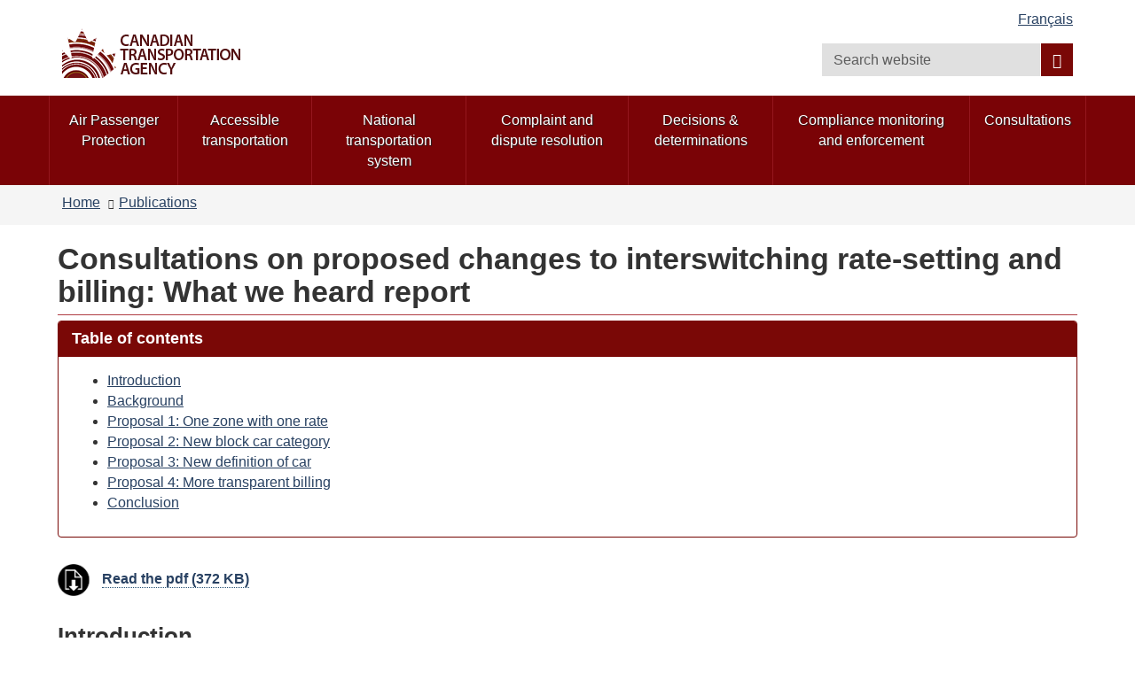

--- FILE ---
content_type: text/html; charset=utf-8
request_url: https://otc-cta.gc.ca/eng/publication/consultations-proposed-changes-interswitching-rate-setting-and-billing-what-we-heard
body_size: 14148
content:
<!DOCTYPE html>
<!--[if lt IE 9]><html lang="en" dir="ltr" class="no-js lt-ie9"><![endif]-->
<!--[if gt IE 8]><!-->
<html lang="en" dir="ltr"
  xmlns:og="http://ogp.me/ns#">
<!--<![endif]-->
<head>
  <link rel="profile" href="http://www.w3.org/1999/xhtml/vocab" />
  <meta charset="utf-8">
  <meta content="width=device-width,initial-scale=1" name="viewport" >
  <script type="text/x-mathjax-config">MathJax.Hub.Config({
  extensions: ['tex2jax.js'],
  jax: ['input/TeX','output/HTML-CSS'],
  tex2jax: {
    inlineMath: [ ['μ','μ'], ['\\(','\\)'] ],
    processEscapes: true,
    processClass: 'tex2jax',
    ignoreClass: 'html'
  },
  showProcessingMessages: false,
  messageStyle: 'none'
});</script><link rel="shortcut icon" href="https://otc-cta.gc.ca/sites/all/themes/cta2_bootstrap/images/cta_logo_leaf_offside_1.png" type="image/png" />
<script>window.rsConf = {general: {popupHref: '//app-na.readspeaker.com/cgi-bin/rsent?customerid=11965&lang=en_us&readid=block-system-main',usePost:true}};</script>
<meta name="description" content="Read the pdf (372 KB) Introduction On August 28, 2020, the Canadian Transportation Agency (CTA) launched consultations on proposed changes to the Railway Interswitching Regulations. Our aim in proposing changes was to keep regulated interswitching rates simple, fair, and accurate, and ensure that billing is transparent. We opened the consultations to the public and rail" />
<meta name="dcterms.title" content="Consultations on proposed changes to interswitching rate-setting and billing: What we heard report" />
<meta name="dcterms.creator" content="Web Experience Toolkit" />
<meta name="dcterms.description" content="Read the pdf (372 KB)..." />
<meta name="dcterms.issued" title="W3CDTF" content="2021-07-23" />
<meta name="dcterms.modified" title="W3CDTF" content="2025-12-23" />
<meta name="dcterms.language" title="ISO639-2" content="eng" />
<meta name="dcterms.subject" title="gccore" content="none" />
<noscript><link rel="stylesheet" href="https://otc-cta.gc.ca/profiles/wetkit/libraries/wet-boew/css/noscript.min.css" /></noscript>
  <title>Consultations on proposed changes to interswitching rate-setting and billing: What we heard report | Canadian Transportation Agency</title>
  <!-- HTML5 element support for IE6-8 -->
  <!--[if lt IE 9]>
    <script src="https://cdn.jsdelivr.net/html5shiv/3.7.3/html5shiv-printshiv.min.js"></script>
    <script src="http://ajax.googleapis.com/ajax/libs/jquery/1.11.1/jquery.min.js"></script>
  <![endif]-->
  <link type="text/css" rel="stylesheet" href="https://otc-cta.gc.ca/sites/default/files/css/css_lQaZfjVpwP_oGNqdtWCSpJT1EMqXdMiU84ekLLxQnc4.css" media="all" />
<link type="text/css" rel="stylesheet" href="https://otc-cta.gc.ca/sites/default/files/css/css_KCnBMOB69UhpkxgbF4-Rp1QuCC5ma-CSQSmvB1LjEUY.css" media="all" />

<!--[if gte IE 9]><!-->
<link type="text/css" rel="stylesheet" href="https://otc-cta.gc.ca/sites/default/files/css/css_LXpXM8pBJRv7NPKudwLFU7cy1C5uNlygkaao85GEtCU.css" media="all" />
<!--<![endif]-->
<link type="text/css" rel="stylesheet" href="https://otc-cta.gc.ca/sites/default/files/css/css_9na7m4r3HpHA5O5U1e_pgZuR46GziEpfhLM6MMHr2EE.css" media="all" />
<link type="text/css" rel="stylesheet" href="https://otc-cta.gc.ca/sites/default/files/css/css_B4JgcrkmVaP06bYkLn9zmHyW1omTa5JN1Ojnjqz7nJ4.css" media="all" />
<link type="text/css" rel="stylesheet" href="https://otc-cta.gc.ca/sites/default/files/css/css_LDiBp89Lwg33B6rC-K92nvac3FC4ajoTgMBhv4DtsX4.css" media="all" />
<style>.inner.wb-eqht div.panel-separator{display:none;}#wb-sm .menu > li a:focus,#wb-sm .menu > li a:hover{background:#b0151e !important;}#wb-sm .menu .active,#wb-sm .menu .selected,#wb-sm .menu .wb-navcurr{background:#b0151e !important;}#wb-sm{background:#7A0306;}#wb-sm .menu > li{border-left:1px solid #94171e !important;}#wb-sm .menu .wb-navcurr{background:#b0151e !important;}.cta-home-top.bg-gray .col-md-4{display:none;}.cta-home-top.bg-gray .col-md-8{width:100% !important;}.cta-home-mid{display:none !important;}.cta-panel-red{background-color:#941114;color:#fff;}.cta-home-top .col-md-12 .pane-links.col-md-8,.cta-home-top .col-md-12 .pane-links.col-md-4{padding-left:0;padding-right:0;}body.i18n-en .content-listings .view-news-releases .views-row{padding-bottom:0.7em !important;margin-bottom:0.35em !important;}body.i18n-fr .content-listings .view-news-releases .views-row{padding-bottom:1.2em !important;margin-bottom:0.8em !important;}@media (min-width:992px){.pane-menu-menu-homepage-sidebar.col-md-8.pull-left{width:65% !important;}section.openplus-33-66{padding:0 10px 0 10px!important;}}.wb-tabs.carousel-s1 figure,.wb-tabs.carousel-s2 figure{background:rgba(36,56,80,0.9);}.pane-links h2.pane-title{background:rgba(36,56,80,0.9);border-color:rgba(36,56,80,0.9);}h2.pane-title{color:white;}.alert-notice a:focus,.alert-notice a:hover,.alert-danger a:focus,.alert-danger a:hover,.alert-warning a:focus,.alert-warning a:hover,.alert-success a:focus,.alert-success a:hover{color:#0535d2;}.cta-home-mid .container .row > div,.pane-links{border:1px solid rgba(36,56,80,0.9);}.pane-links li{border-top:1px solid rgba(36,56,80,0.9);}.pane-links h2.pane-title,.cta-home-mid h2.pane-title{background:rgba(36,56,80,0.9);border-color:rgba(36,56,80,0.9);}.btn.btn-secondary,.front .bg-white .btn.btn-primary{background:rgba(36,56,80,0.9);color:white;}.cta-home-bot .row{background:white;color:black;border:1px solid rgba(36,56,80,0.9);}.cta-home-bot h2.pane-title{color:#333 !important;}.cta-home-bot .btn btn-secondary span{color:white !important;}.cta-panel-red{background-color:#941114;color:#fff;}.front .homepage-chair img{background:#DDD;}form.webform-client-form div.form-type-radio label input,form.webform-client-form div.form-type-checkbox label input{height:20px;width:20px;position:relative;margin-right:5px;}body.page-node-submission div.webform-submission-info-text{width:100%;}div.panel-collapse.collapse.collapsed{display:none;}form.webform-client-form span.form-required{color:red;float:left;}form.webform-client-form div.form-type-textarea span.field-name{font-size:24px;}body.page-node-571130.page-node-done h1#wb-cont{display:none;}body.page-node-571130.page-node-done.i18n-fr ol.breadcrumb li.last a{color:white;}body.page-node-571130.page-node-done.i18n-fr ol.breadcrumb li.last a::before{content:"Formulaire de rétroaction sur l'accessibilité";color:#333;}body.i18n-en.page-node-571130.node-type-webform div.alert-warning{color:#f9f4d4;}body.i18n-en.page-node-571130.node-type-webform div.alert-warning::before{content:"Please note that you cannot submit an application at this time.  Please try again later.";color:#333;}body.i18n-fr.page-node-571130.node-type-webform div.alert-warning{color:#f9f4d4;}body.i18n-fr.page-node-571130.node-type-webform div.alert-warning::before{content:"Merci de noter que vous ne pouvez pas soumettre une nouvelle rétroaction à ce moment.  Veuillez réessayer plus tard.";color:#333;}.content-listings .views-row .views-field-counter .field-content a:hover,.content-listings .views-row .views-field-field-listing-title-long .field-content a:hover,.content-listings .views-row .views-field-title-field .field-content a:hover{color:#0535d2 !important;}section.openplus-66-33 h2.pane-title,body.node-type-enforcement-actions section.openplus-75-25 h2.pane-title{color:#333;}
</style>
  <script src="https://otc-cta.gc.ca/sites/default/files/js/js_Pt6OpwTd6jcHLRIjrE-eSPLWMxWDkcyYrPTIrXDSON0.js"></script>
<script src="https://otc-cta.gc.ca/sites/default/files/js/js_Nj7AYbNZJ1WiiHlUH9tHmB8OmpsTJ2_-s4UXgmm0X_Q.js"></script>
<script>document.createElement( "picture" );</script>
<script src="https://otc-cta.gc.ca/sites/default/files/js/js_kRPr8Am64vIqNsBwWrReBGHRLZcIsKB13mTwZ3cVO7w.js"></script>
<script src="https://otc-cta.gc.ca/sites/default/files/js/js_3JYnd--Pp85EZUT-mbrwk7RwBIPxc3PSST42Ca-bCpM.js"></script>
<script src="https://www.googletagmanager.com/gtag/js?id=G-38VWN4W742"></script>
<script>window.dataLayer = window.dataLayer || [];function gtag(){dataLayer.push(arguments)};gtag("js", new Date());gtag("set", "developer_id.dMDhkMT", true);gtag("config", "G-38VWN4W742", {"groups":"default","anonymize_ip":true});gtag("config", "UA-3593999-6", {"groups":"default","anonymize_ip":true});</script>
<script src="https://otc-cta.gc.ca/sites/default/files/js/js_G5lVuBpPSjmKM7v3ZHJdzr2ORrRBmN5N38srD6lMpdk.js"></script>
<script src="https://cdnjs.cloudflare.com/ajax/libs/mathjax/2.7.0/MathJax.js?config=TeX-AMS-MML_HTMLorMML"></script>
<script src="https://otc-cta.gc.ca/sites/default/files/js/js_NAY3K9ng7tFEIy24ocJFkvbhv10ZnZGLAQUGegqqFPo.js"></script>
<script>jQuery.extend(Drupal.settings, {"basePath":"\/","pathPrefix":"eng\/","setHasJsCookie":0,"ajaxPageState":{"theme":"cta2_bootstrap","theme_token":"ROBAHOJFsw2Ycp9G45kN9QkAprtgss_OK3Lk3uxIHAU","js":{"profiles\/wetkit\/libraries\/wet-boew\/js\/wet-boew.min.js":1,"profiles\/wetkit\/libraries\/theme-gcweb\/js\/theme.min.js":1,"profiles\/wetkit\/modules\/contrib\/picture\/picturefill2\/picturefill.min.js":1,"profiles\/wetkit\/modules\/contrib\/picture\/picture.min.js":1,"profiles\/wetkit\/themes\/bootstrap\/js\/bootstrap.js":1,"sites\/all\/modules\/contrib\/jquery_update\/replace\/jquery\/1.12\/jquery.min.js":1,"misc\/jquery-extend-3.4.0.js":1,"misc\/jquery-html-prefilter-3.5.0-backport.js":1,"misc\/jquery.once.js":1,"misc\/drupal.js":1,"sites\/all\/modules\/contrib\/jquery_update\/js\/jquery_browser.js":1,"sites\/all\/modules\/contrib\/jquery_update\/replace\/ui\/ui\/minified\/jquery.ui.core.min.js":1,"sites\/all\/modules\/contrib\/jquery_update\/replace\/ui\/ui\/minified\/jquery.ui.widget.min.js":1,"sites\/all\/modules\/contrib\/jquery_update\/replace\/ui\/ui\/minified\/jquery.ui.tabs.min.js":1,"sites\/all\/modules\/contrib\/jquery_update\/replace\/ui\/ui\/minified\/jquery.ui.accordion.min.js":1,"misc\/form-single-submit.js":1,"0":1,"profiles\/wetkit\/modules\/custom\/wetkit_theme\/js\/wetkit-accordion.js":1,"profiles\/wetkit\/modules\/contrib\/entityreference\/js\/entityreference.js":1,"profiles\/wetkit\/modules\/custom\/wetkit_admin\/wetkit-admin.js":1,"profiles\/wetkit\/modules\/custom\/wetkit_theme\/modules\/wetkit_bootstrapx\/js\/alert.js":1,"profiles\/wetkit\/modules\/custom\/wetkit_theme\/modules\/wetkit_bootstrapx\/js\/collapse.js":1,"profiles\/wetkit\/modules\/custom\/wetkit_theme\/modules\/wetkit_bootstrapx\/js\/tooltip.js":1,"profiles\/wetkit\/modules\/custom\/wetkit_theme\/modules\/wetkit_bootstrapx\/js\/vertical_tabs.js":1,"profiles\/wetkit\/modules\/custom\/wetkit_theme\/modules\/wetkit_emberx\/js\/wetkit-emberx.js":1,"profiles\/wetkit\/modules\/custom\/wetkit_widgets\/js\/wetkit_widgets.js":1,"sites\/all\/modules\/contrib\/mathjax\/mathjax.js":1,"profiles\/wetkit\/libraries\/jstorage\/jstorage.min.js":1,"profiles\/wetkit\/modules\/contrib\/custom_search\/js\/custom_search.js":1,"sites\/all\/libraries\/jquery.tableofcontents\/jquery.tableofcontents.min.js":1,"sites\/all\/libraries\/jquery.scrollTo\/jquery.scrollTo.min.js":1,"sites\/all\/libraries\/jquery.localScroll\/jquery.localScroll.min.js":1,"sites\/all\/modules\/contrib\/toc\/js\/toc.js":1,"profiles\/wetkit\/modules\/custom\/wetkit_theme\/modules\/wetkit_bootstrapx\/js\/horizontal_tabs.js":1,"profiles\/wetkit\/modules\/custom\/wetkit_bean\/js\/wetkit_bean.js":1,"profiles\/wetkit\/modules\/custom\/wetkit_admin\/modules\/wetkit_navbar\/js\/wetkit-navbar.js":1,"sites\/all\/modules\/contrib\/google_analytics\/googleanalytics.js":1,"https:\/\/www.googletagmanager.com\/gtag\/js?id=G-38VWN4W742":1,"1":1,"sites\/all\/modules\/custom\/itk_siteimprove\/js\/itk-siteimprove.js":1,"sites\/all\/modules\/custom\/readspeaker_hl\/blocks\/readspeaker_widget\/block.js":1,"https:\/\/cdnjs.cloudflare.com\/ajax\/libs\/mathjax\/2.7.0\/MathJax.js?config=TeX-AMS-MML_HTMLorMML":1,"profiles\/wetkit\/themes\/wetkit_bootstrap\/js\/wetkit-bootstrap.modules.js":1,"sites\/all\/themes\/cta2_bootstrap\/js\/jquery.sticky.js":1,"sites\/all\/themes\/cta2_bootstrap\/js\/init.js":1},"css":{"modules\/system\/system.base.css":1,"misc\/ui\/jquery.ui.core.css":1,"misc\/ui\/jquery.ui.theme.css":1,"misc\/ui\/jquery.ui.tabs.css":1,"misc\/ui\/jquery.ui.accordion.css":1,"profiles\/wetkit\/libraries\/theme-gcweb\/css\/theme.min.css":1,"profiles\/wetkit\/modules\/custom\/wetkit_theme\/css\/wetkit-featured.css":1,"profiles\/wetkit\/modules\/custom\/wetkit_theme\/css\/wetkit-accordian.css":1,"sites\/all\/modules\/custom\/cta_webform\/css\/dashboard.css":1,"profiles\/wetkit\/modules\/contrib\/date\/date_api\/date.css":1,"profiles\/wetkit\/modules\/contrib\/date\/date_popup\/themes\/datepicker.1.7.css":1,"modules\/field\/theme\/field.css":1,"modules\/node\/node.css":1,"sites\/all\/modules\/custom\/openplus_layouts\/css\/openplus_layouts.css":1,"profiles\/wetkit\/modules\/contrib\/picture\/picture_wysiwyg.css":1,"profiles\/wetkit\/modules\/custom\/wetkit_admin\/wetkit-admin.css":1,"profiles\/wetkit\/modules\/custom\/wetkit_theme\/modules\/wetkit_emberx\/css\/ember-contextual.css":1,"profiles\/wetkit\/modules\/custom\/wetkit_theme\/modules\/wetkit_emberx\/css\/ember-ctools.css":1,"profiles\/wetkit\/modules\/custom\/wetkit_theme\/modules\/wetkit_emberx\/css\/ember-media.css":1,"profiles\/wetkit\/modules\/custom\/wetkit_theme\/modules\/wetkit_emberx\/css\/ember-modal.css":1,"profiles\/wetkit\/modules\/custom\/wetkit_theme\/modules\/wetkit_emberx\/css\/ember-panels-ipe.css":1,"profiles\/wetkit\/modules\/custom\/wetkit_layouts\/css\/layouts.css":1,"profiles\/wetkit\/modules\/custom\/wetkit_admin\/modules\/wetkit_navbar\/css\/wetkit-navbar.css":1,"profiles\/wetkit\/modules\/custom\/wetkit_widgets\/css\/wetkit_widgets.css":1,"profiles\/wetkit\/modules\/custom\/wetkit_wysiwyg\/css\/wetkit-wysiwyg.css":1,"sites\/all\/modules\/contrib\/views\/css\/views.css":1,"profiles\/wetkit\/css\/wetkit.css":1,"profiles\/wetkit\/modules\/custom\/wetkit_menu\/css\/wetkit_menu.css":1,"profiles\/wetkit\/libraries\/theme-gcweb\/css\/messages.min.css":1,"profiles\/wetkit\/modules\/contrib\/ctools\/css\/ctools.css":1,"profiles\/wetkit\/modules\/contrib\/panels\/css\/panels.css":1,"sites\/all\/modules\/custom\/openplus_layouts\/plugins\/layouts\/openplus_33_66\/openplus-33-66.css":1,"profiles\/wetkit\/modules\/contrib\/panels\/plugins\/layouts\/threecol_33_34_33\/threecol_33_34_33.css":1,"profiles\/wetkit\/modules\/custom\/wetkit_theme\/modules\/wetkit_bootstrapx\/css\/horizontal_tabs.css":1,"sites\/all\/modules\/custom\/readspeaker_hl\/blocks\/readspeaker_widget\/block.css":1,"sites\/all\/libraries\/fontawesome\/css\/font-awesome.css":1,"profiles\/wetkit\/themes\/wetkit_bootstrap\/css\/wetkit_bootstrap.styles.css":1,"profiles\/wetkit\/themes\/wetkit_bootstrap\/css\/bootstrap_overrides.min.css":1,"sites\/all\/themes\/cta2_bootstrap\/css\/init.css":1,"profiles\/wetkit\/modules\/custom\/wetkit_bean\/css\/wetkit_bean.css":1,"profiles\/wetkit\/modules\/custom\/wetkit_core\/css\/wetkit_core.css":1,"profiles\/wetkit\/modules\/custom\/wetkit_search\/css\/wetkit_search.css":1,"profiles\/wetkit\/modules\/custom\/wetkit_wetboew\/css\/wetkit_wetboew.css":1,"0":1}},"admin_menu":{"suppress":1},"custom_search":{"form_target":"_self","solr":1},"toc_start_level":"2","toc_depth":"1","toc_topLinks":"","toc_scope":".pane-node-body","toc_dest":".openplus-node-toc","googleanalytics":{"account":["G-38VWN4W742","UA-3593999-6"],"trackOutbound":1,"trackMailto":1,"trackDownload":1,"trackDownloadExtensions":"epub|7z|aac|arc|arj|asf|asx|avi|bin|csv|doc(x|m)?|dot(x|m)?|exe|flv|gif|gz|gzip|hqx|jar|jpe?g|js|mp(2|3|4|e?g)|mov(ie)?|msi|msp|pdf|phps|png|ppt(x|m)?|pot(x|m)?|pps(x|m)?|ppam|sld(x|m)?|thmx|qtm?|ra(m|r)?|sea|sit|tar|tgz|torrent|txt|wav|wma|wmv|wpd|xls(x|m|b)?|xlt(x|m)|xlam|xml|z|zip"},"currentPath":"node\/570199","currentPathIsAdmin":false,"itk_siteimprove":{"key":"6104476"},"urlIsAjaxTrusted":{"\/eng\/decisions?f%5B0%5D=field_mode%253A1348\u0026f%5B1%5D=field_ruling_date%3A1999\u0026f%5B2%5D=field_ruling_date%3A1999-11\u0026f%5B3%5D=field_ruling_type%3A1298\u0026f%5B4%5D=field_ruling_date%3A1999-11-24\u0026f%5B5%5D=field_mode%3A1345":true},"bootstrap":{"anchorsFix":"0","anchorsSmoothScrolling":"0","formHasError":1,"popoverEnabled":1,"popoverOptions":{"animation":1,"html":0,"placement":"right","selector":"","trigger":"click","triggerAutoclose":1,"title":"","content":"","delay":0,"container":"body"},"tooltipEnabled":1,"tooltipOptions":{"animation":1,"html":0,"placement":"auto left","selector":"","trigger":"hover focus","delay":0,"container":"body"}}});</script>
</head>
<body class="cta2-bootstrap theme-gcweb html not-front not-logged-in one-sidebar sidebar-first page-node page-node- page-node-570199 node-type-publication i18n-en">
  <ul id="wb-tphp">
          <li class="wb-slc">
        <a class="wb-sl" href="#wb-cont">Skip to main content</a>
      </li>
              <li class="wb-slc visible-md visible-lg">
        <a class="wb-sl" href="#wb-info">Skip to "About this site"</a>
      </li>
      </ul>
    <header id="navbar" role="banner" class="">
  <div id="wb-bnr" class="container">
    <section id="wb-lng" class="visible-md visible-lg text-right">
      <h2 class="wb-inv">Language selection</h2>
      <div class="row">
        <div class="col-md-12">
          <ul class="list-inline margin-bottom-none"><li id="wet-fullhd-lang"><a href="/fra/publication/consultations-sur-changements-proposes-a-methode-detablissement-des-prix-et-a" class="link" hreflang="fr" lang="fr">Français</a></li></ul>        </div>
      </div>
    </section>
    <div class="row">
      <div class="brand col-xs-8 col-sm-9 col-md-6">
                      <a href="/eng/home">
                          <img alt="Canadian Transportation Agency" src="https://otc-cta.gc.ca/sites/all/themes/cta2_bootstrap/images/cta_logo_en.png"  />
                                  </a>
              </div>
      <section class="wb-mb-links col-xs-4 col-sm-3 visible-sm visible-xs" id="wb-glb-mn">
        <h2>Search and menus</h2>
        <ul class="list-inline text-right chvrn">
          <li>
            <a href="#mb-pnl" title="Search and menus" aria-controls="mb-pnl" class="overlay-lnk" role="button">
              <span class="glyphicon glyphicon-search">
                <span class="glyphicon glyphicon-th-list">
                  <span class="wb-inv">Search and menus</span>
                </span>
              </span>
            </a>
          </li>
        </ul>
        <div id="mb-pnl"></div>
      </section>
        <section id="wb-srch" class="col-xs-6 text-right visible-md visible-lg">
            <h2 class="wb-inv">Search</h2>
                          <form class="search-form form-inline" role="search" name="search-form" action="/eng/decisions?f%5B0%5D=field_mode%253A1348&amp;f%5B1%5D=field_ruling_date%3A1999&amp;f%5B2%5D=field_ruling_date%3A1999-11&amp;f%5B3%5D=field_ruling_type%3A1298&amp;f%5B4%5D=field_ruling_date%3A1999-11-24&amp;f%5B5%5D=field_mode%3A1345" method="post" id="search-form" accept-charset="UTF-8"><div><div class="form-item form-item-custom-search-blocks-form-1 form-type-textfield form-group"><input title="Enter the terms you wish to search for." class="custom-search-box form-control form-text" placeholder="Search website" type="search" id="wb-srch-q" name="custom_search_blocks_form_1" value="" size="15" maxlength="128" /></div><button data-icon="search" value="search" name="wb-srch-sub" type="submit" id="wb-srch-sub" class="btn btn-primary btn-small form-submit"><span class="glyphicon-search glyphicon"></span><span class="wb-inv">Search</span></button>
<input type="hidden" name="delta" value="1" />
<input type="hidden" name="form_build_id" value="form-Kx_jK7kD55mb24kYEZkwY1NllXAbJPy9ASroZM_b5gs" />
<input type="hidden" name="form_id" value="custom_search_blocks_form_1" />
<input type="hidden" name="custom_search_paths" value="search/site/[key]" />
</div></form>                    </section>
    </div>
  </div>
      <nav id="wb-sm" class="wb-menu visible-md visible-lg" data-trgt="mb-pnl">
      <div class="pnl-strt container nvbar">
        <h2 class="wb-inv">Topics menu</h2>
        <div class="row">
          <ul class="list-inline menu" role="menubar"><li class="first leaf menu-mlid-41190"><a href="https://rppa-appr.ca/eng">Air Passenger Protection</a></li>
<li class="leaf menu-mlid-40493"><a href="/eng/accessible-transportation">Accessible transportation</a></li>
<li class="leaf menu-mlid-40520"><a href="/eng/national-transportation-system">National transportation system</a></li>
<li class="leaf menu-mlid-49998"><a href="/eng/complaint-and-dispute-resolution">Complaint and dispute resolution</a></li>
<li class="leaf menu-mlid-39304"><a href="/eng/decisions-determinations">Decisions &amp; determinations</a></li>
<li class="leaf menu-mlid-48363"><a href="/eng/compliance-enforcement">Compliance monitoring and enforcement</a></li>
<li class="last leaf menu-mlid-48427"><a href="/eng/consultations">Consultations</a></li>
</ul>        </div>
      </div>
    </nav>
      <nav id="wb-bc" property="breadcrumb">
    <div class="container">
      <div class="row">
        <div class="contextual-links-region"><ol class="breadcrumb"><li class="inline odd first"><a href="/eng">Home</a></li>  <li class="inline even last"><a href="/eng/publications">Publications</a></li></ol></div>      </div>
    </div>
  </nav>
</header>
<main role="main" class="container">
  <div class="row">
    <section>
                    <div class="region region-content">
    <section id="block-readspeaker-hl-readspeaker-widget" class="block block-readspeaker-hl clearfix">

      
  <div class='hidden 7pro-debug'>This node 570199 is published parle_debug=field_parle_speak boolean = FALSE (unchecked or not configured)</div>
</section>
<section id="block-system-main" class="block block-system clearfix">

      
  <div class="panel-display openplus_33_66 clearfix " >
  <section class="openplus-33-66">
  	<div class="row">
          		<div class="col-md-12 top">
    			<div class="panel-pane pane-page-title"  id="wb-cont" >
  
      
  
  <div class="pane-content">
    <h1>Consultations on proposed changes to interswitching rate-setting and billing:  What we heard report</h1>
  </div>

  
  </div>
    		</div>
        	</div>
  	<div class="row">
                    <div class="col-md-12 right">
              <div  class="panel-bootstrap-pane panel panel-primary pane-node-toc">
  
        <div  class="panel-heading">
      <h2  class="panel-title">
                  Table of contents              </h2>
    </div>
    
  
  
  <div  class="panel-body">
    <div class="openplus-node-toc">
</div>  </div>

  
  
  </div>
<div class="panel-separator"></div><div class="panel-pane pane-entity-field pane-node-body mrgn-tp-lg clearfix"  >
  
      
  
  <div class="pane-content">
    <div class="field field-name-body field-type-text-with-summary field-label-hidden"><div class="field-items"><div class="field-item even"><div class="row">
            <div class="col-lg-3 col-md-3 col-sm-3 mrgn-bttm-sm">
                        <p><img alt="PDF icon" height="36" src="https://otc-cta.gc.ca/sites/default/files/images/pdf-download-round-79-space-15.png" width="50" /><a href="https://otc-cta.gc.ca/sites/default/files/consultations_on_proposed_changes_to_interswitching_rate-setting_and_billing_-_what_we_heard_report.pdf" target="_blank"><strong>Read the pdf (372 KB)</strong></a></p>
            </div>
</div>
<h2>Introduction</h2>

<p>On August 28, 2020, the Canadian Transportation Agency (CTA) launched consultations on proposed changes to the <em>Railway Interswitching Regulations</em>. Our aim in proposing changes was to keep regulated interswitching rates simple, fair, and accurate, and ensure that billing is transparent.</p>

<p>We opened the consultations to the public and rail industry stakeholders, including freight railway companies (railways), shippers, and their respective associations. We provided a <a href="https://otc-cta.gc.ca/eng/consultation-paper-regulated-interswitching-proposed-changes-rate-setting-and-billing">consultation paper</a> that explained the proposed changes, which were as follows:</p>

<ul>
	<li>To help simplify interswitching, there would be one zone with one rate.</li>
	<li>To help keep rates fair for high-volume shippers, there would be one block rate for 60–99 cars, and a new, lower rate for blocks of 100 cars or more.</li>
	<li>To help increase accuracy, we would define “car” to clarify that for interswitching intermodal traffic, “car” includes “platform”.</li>
	<li>To help increase transparency, railway companies would have to show the regulated interswitching rate on the waybill.</li>
</ul>

<p>The consultations closed on October 27, 2020. Due to the pandemic restrictions in place at the time, we did not hold any in-person meetings during the consultation period. However, over that period we received 12 written submissions and held seven teleconferences. This report summarizes what we heard in these consultations.</p>

<h2>Background</h2>

<p>Interswitching is the transfer of freight between two railways. Shippers use it to access railways that do not directly serve their facilities or sidings. The railway that does provide direct service transfers the cars with the shipper’s traffic to a different railway with which the shipper has made shipping arrangements.</p>

<p>The CTA regulates some interswitching to make sure that shippers have fair and reasonable access to service from more than one railway at a regulated rate, which is a way to increase competition in the system.</p>

<p>The proposals we consulted on and discuss in this report concern 30-kilometre interswitching, not the long haul interswitching that the CTA also regulates. The law allows a shipper to have its cars interswitched at a regulated rate if the origin or destination of its traffic is within a radius of 30 kilometres of an interchange or is, in the CTA’s opinion, reasonably close to the interchange. "Within a radius of 30 kilometres" means within 30 kilometres of the interchange as measured in a straight line.</p>

<p>The CTA sets the interswitching terms and conditions, as well as zone distances within the 30-kilometre radius, through the <em>Railway Interswitching Regulations</em>. The CTA also sets the rates for each zone each year through a decision. The rates are cost-based to ensure railways are compensated appropriately for their interswitching services.</p>

<p>We initially raised three of the proposals with rail stakeholders in 2019: moving to one zone, adding a block car category, and clarifying billing. This was during a different consultation described in the related <a href="https://www.otc-cta.gc.ca/eng/discussion-paper-cta-approach-setting-regulated-interswitching-rates">discussion paper</a>. Responses on one zone and block cars were mixed, while a range of stakeholders supported showing the rate on the waybill.</p>

<p>The 2020 consultations aimed to provide greater detail about the ideas and allow stakeholders to consider them in more depth. We added one new proposal (definition of “car”) to bring further accuracy to interswitching terminology.</p>

<div class="well" style="border-color: black ; border-top-left-radius: 15px ; border-top-right-radius: 15px; border-bottom-right-radius: 15px;  border-bottom-left-radius: 15px ;  ">
	<p>To read the law and regulations on interswitching, see:</p>

	<ul>
		<li>the <a href="https://laws-lois.justice.gc.ca/eng/acts/C-10.4/" target="_blank"><em>Canada Transportation Act</em></a>, sections 127 and 128; and</li>
		<li>the <a href="https://laws-lois.justice.gc.ca/eng/regulations/sor-88-41/FullText.html" target="_blank"><em>Railway Interswitching Regulations</em></a>.</li>
	</ul>
</div>

<h2>Proposal 1: One zone with one rate</h2>

<p>We proposed collapsing the current four interswitching zones into one 30-kilometre zone. Below are some reasons why.</p>

<p>At one time, the CTA used a zone-based approach to set interswitching rates that increased with distance from the interchange. The rates were lowest in Zone 1 (the closest to the interchange), then got higher with each additional zone. This reflected the view, at the time, that distance was the most important driver of interswitching costs (and therefore rates).</p>

<p>The CTA stopped setting rates this way in 2010 after finding that distance from the interchange was not the main driver of the railways’ costs. It is only one factor, along with:</p>

<ul>
	<li>volume (the number of cars and amount of commodity being interswitched); and</li>
	<li>how quickly and efficiently the railway can carry out the interswitching, which is driven by track speeds and other network features.</li>
</ul>

<p>For the above reasons, we questioned whether we need four distance-based zones, each with its own rates. Having one zone and rate would make interswitching easier to use, and for most interswitching movements, rates would stay largely the same. This is because we would still set the rates using a weighted average. This would keep rates in the one zone close to the rates charged for the majority of interswitching movements in the current system.</p>

<p>That said, rates would drop for some shippers who have modern, high-capacity sidings, which cost the railway less to serve. Their rate would better reflect this efficiency. Right now, some of these shippers are in zones where the rate reflects the cost of serving the less efficient sidings there.</p>

<h3>What we heard on Proposal 1</h3>

<p><strong>Shippers</strong>: Most shippers we heard from were against the one zone proposal. They told us the current structure is easy to understand, and they raised concerns about moving to one rate. In particular, they worried that:</p>

<ul>
	<li>rates might increase if four zones with differing rates are collapsed into one; and</li>
	<li>they didn’t have enough information about the impact on rates to make an informed decision.</li>
</ul>

<p>A number of shippers asked for more analysis. They would like us to show more clearly how moving to one zone might affect rates.</p>

<p><strong>Railways</strong>: The one railway that commented on the one zone proposal also opposed it. This railway believes distance-based zones are a reliable way to organize interswitching, even if distance isn’t the main driver of costs and rates.</p>

<h3>Next steps on Proposal 1</h3>

<p>We have heard stakeholders’ concerns about the one zone, one rate proposal and will provide further information and analysis, as they requested. We are currently identifying data we can use to analyze further the rates that would result if we moved to a one zone structure. For example, we may draw on:</p>

<ul>
	<li>new railway GPS data that will show more clearly where shippers who use interswitching are located, which is relevant to rates. We started receiving GPS data in spring 2021; and</li>
	<li>updated information on the number and location of official interchanges, which affects zone boundaries and therefore rates.</li>
</ul>

<p>Depending on the outcomes of this work, the CTA may reintroduce this proposal in the future.</p>

<h2>Proposal 2: New block car category</h2>

<p>We proposed adding a new size category for car blocks being interswitched. Right now, a block means 60 or more cars coming from, or going to, a single shipper. We proposed having two block categories: 60 to 99 cars, and 100 or more cars. The rate we set for 100+ cars would be lower than the rate for 60–99 cars.</p>

<p>We made this proposal because 60 cars is no longer a long block. Modern trains can have 170 cars or more. Shippers of these very long blocks pay the same rate as shippers with the shortest (60-car) blocks, even though switching long blocks is more economical for the railways. They often move long blocks with a similar number of railway crew and locomotives as they use to move short blocks, so the cost per car goes down.</p>

<p>For the above reasons, having a category and lower rate for very long blocks would:</p>

<ul>
	<li>ensure each shipper is paying their fair share in rates; and</li>
	<li>still compensate the railways fairly for moving blocks, no matter how long.</li>
</ul>

<h3>What we heard on Proposal 2</h3>

<p><strong>Shippers</strong>: Shippers and their associations were split on this proposal. Some supported it and further suggested that we keep looking at block categories in future, as train lengths continue to grow. Other shippers were opposed or supported the proposal only conditionally. Some of these shippers told us:</p>

<ul>
	<li>they support having a low rate for very long blocks, provided the rate for short block does not go up as a result;</li>
	<li>they think a new category would make interswitching rates more complicated. For example, they wonder what rate would apply if a train starts out with 100 cars, but some cars are removed before reaching the interchange because they need repair or for other reasons.</li>
</ul>

<p><strong>Railways</strong>: Railways were also split on this proposal. One railway opposes it because it does not believe the rate for very long blocks would be very different from the current block rate. Another railway supports the proposal but would like it also to include new categories for medium, short, and very short blocks.</p>

<h3>Next steps on Proposal 2</h3>

<p>While we still believe adding a category for very long blocks is worth considering, we note stakeholders' mixed response to this proposal and the concerns some of them have. This includes other block sizes some think we should look at. As a result, we will study the issue further, including:</p>

<ul>
	<li>collecting data on block switching workloads for 2021;</li>
	<li>analyzing trends in block sizes and whether additional block categories are called for;</li>
	<li>if the evidence supports adding categories, using it to set the right cut-offs (such as 100–130 cars, 131–170 cars, or other ranges).</li>
</ul>

<p>Depending on the outcomes of this work, the CTA may develop a new proposal on block categories in the future.</p>

<h2>Proposal 3: New definition of car</h2>

<p>We proposed making the meaning of “car” clearer for those interswitching intermodal traffic at the single car rate. This is the rate that applies to switches of one to 59 cars. However, intermodal traffic does not move in traditional cars. It moves on platforms that may be welded together into sets of three or more.</p>

<p>For this reason, we proposed writing a new definition of “car” that would include intermodal platforms. In this definition:</p>

<ul>
	<li>one platform would count as one car for interswitching rates; and</li>
	<li>in a set of platforms, each one would count individually. For example, a set of three platforms welded together would count as three cars.</li>
</ul>

<h3>What we heard on Proposal 3</h3>

<p><strong>Shippers</strong>: A small number of shippers who responded to our consultations commented on this proposal. Those that commented on it, supported it. In general, they did not provide specific reasons.</p>

<p><strong>Railways</strong>: The railways that responded were split on this proposal. One railway supports having a new definition of “car”, but suggests it should include intermodal containers, not intermodal platforms. Another railway is opposed to the proposal because, in its view:</p>

<ul>
	<li>intermodal traffic rarely needs to be interswitched;</li>
	<li>when it comes to costs and billing, platforms cannot always be treated the same as regular cars. For example, in some cases, billing is done by container, not by platform;</li>
	<li>treating one platform as one car would not work in all cases (for example, when there are five platforms welded together but only some are loaded and the others are empty).</li>
</ul>

<p>The railways also made comments about interswitching and intermodal traffic that went beyond the scope of our consultation on the definition of “car”. For example, they suggested that there is enough competition for intermodal traffic to justify excluding it from regulation altogether.</p>

<h3>Next steps on Proposal 3</h3>

<p>We note the limited response to this proposal and the concerns some stakeholders have. We appreciate the detailed information some stakeholders gave us to show that very few intermodal platforms are interswitched. This proposal will not be moving forward at this time.</p>

<h2>Proposal 4: More transparent billing</h2>

<p>We proposed requiring railway companies to show the regulated interswitching rate they charge on the waybill. Currently, this is not something they have to do, though some may do it if the shipper asks. The proposal would:</p>

<ul>
	<li>make billing consistently transparent for shippers; and</li>
	<li>allow shippers to check that the rate is correct, reducing the chance of billing errors.</li>
</ul>

<h3>What we heard on Proposal 4</h3>

<p><strong>Shippers</strong>: Only one shipper stakeholder opposed this proposal, saying it seems unnecessary. All other shippers who responded supported the proposal, mainly because it would make their bills more transparent.</p>

<p><strong>Railways</strong>: The railways that responded opposed this proposal. Their views included:</p>

<ul>
	<li>billing is already clear and the proposal would complicate it;</li>
	<li>interswitching is an arrangement between two railways, which means the rate is a matter between those railways and not an item for the shipper’s bill;</li>
	<li>all railways in North America use the same electronic waybill template. It would be difficult to change for only the railways operating in Canada.</li>
</ul>

<p>In addition, one railway felt that CTA authority over interswitching issues does not include setting out billing requirements. Another suggested an alternative: instead of the rate, waybills could show whether the traffic was switched and if so, which interswitching zone applied.</p>

<h3>Next steps on Proposal 4</h3>

<p>Transparent billing is important, and we appreciate that most shippers we heard from support this proposal. That said, the fact that the North American rail system is integrated and includes a uniform waybill template makes this a complex issue. As a result, we will focus on simpler ways to make shippers aware of the interswitching rate, including:</p>

<ul>
	<li>promoting awareness of the rates on our website and through stakeholder outreach; and</li>
	<li>our ongoing enforcement activities. We investigate cases where the wrong interswitching rate may have been charged. We can issue monetary penalties to railways if we find they charged the wrong rate.</li>
</ul>

<h2>Conclusion</h2>

<p>We thank the shippers, railways, and others who participated in our consultation. To repeat the outcomes in brief, no changes to the interswitching regulations will be made at this time, but we will continue our work, including:</p>

<ul>
	<li>collecting more data on the effects of moving to one zone with one rate, and also on block car movements;</li>
	<li>promoting transparent billing through outreach and enforcement.</li>
</ul>

<p>For more information about interswitching, including how we resolve disputes about it, visit our <a href="https://otc-cta.gc.ca/eng/interswitching">Interswitching</a> page.</p>
</div></div></div>  </div>

  
  </div>
      </div>
	  </div>
	<div class="row">
      		<div class="col-md-12 bottom">
  			<div  class="panel-bootstrap-pane panel panel-default pane-panels-mini pane-publications-footer mrgn-tp-lg">
  
        <div  class="panel-heading">
      <h2  class="panel-title">
                  Publication information              </h2>
    </div>
    
  
  
  <div  class="panel-body">
    
<div class="panel-display panel-3col-33 clearfix" id="mini-panel-publications_footer">
  <div class="panel-panel panel-col-first">
    <div class="inside"><div class="panel-pane pane-custom pane-1"  >
  
      
  
  <div class="pane-content">
    Available in multiple formats.  </div>

  
  </div>
</div>
  </div>

  <div class="panel-panel panel-col">
    <div class="inside"><div class="panel-pane pane-entity-field pane-node-field-catalogue-number"  >
  
      
  
  <div class="pane-content">
    <div class="field field-name-field-catalogue-number field-type-text field-label-inline clearfix"><div class="field-label">Catalogue Number:&nbsp;</div><div class="field-items"><div class="field-item even">TT4-65/2021E-HTML</div></div></div>  </div>

  
  </div>
</div>
  </div>

  <div class="panel-panel panel-col-last">
    <div class="inside"><div class="panel-pane pane-custom pane-2"  >
  
      
  
  <div class="pane-content">
    <p><strong>ISBN</strong> 978-0-660-39830-3</p>
  </div>

  
  </div>
</div>
  </div>
</div>
  </div>

  
  
  </div>
<div class="panel-separator"></div><div class="panel-pane pane-block pane-bean-share-this-page"  >
  
      
  
  <div class="pane-content">
    <div class="clearfix"><div class="wb-share col-md-2  mrgn-bttm-sm" data-wb-share='{"filter":["facebook","twitter"],"pnlId":"pnl1","lnkClass":"btn btn-default btn-block"}'></div></div>  </div>

  
  </div>
<div class="panel-separator"></div><div class="panel-pane pane-date-mod"  >
  
      
  
  <div class="pane-content">
    <div class="datemod"><dl id="wb-dtmd">
<dt>Date modified:</dt>
<dd><time property="dateModified">2021-07-23</time></dd></dl></div>  </div>

  
  </div>
  		</div>
      	</div>
  </section>
</div>

</section>
  </div>
    </section>
  </div>
</main>
  <footer role="contentinfo" id="wb-info">
  <nav class="container wb-navcurr">
    <!--<h2 class="wb-inv">About government</h2>
      <ul class="list-unstyled colcount-sm-2 colcount-md-3">-->
        
<div class="panel-display openplus_fourth clearfix " id="mini-panel-mid_footer">

  <section class="openplus-fourth">
  	<div class="row">
        	</div>
  	<div class="row">
      	  	<div class="col-sm-6 col-md-3 left">
	    	<div class="panel-pane pane-menu-tree pane-menu-wet-mid-footer"  >
  
        <h3 class="pane-title">
      About us    </h3>
    
  
  <div class="pane-content">
    <div class="menu-block-wrapper menu-block-ctools-menu-wet-mid-footer-1 menu-name-menu-wet-mid-footer parent-mlid-40495 menu-level-1">
  <ul class="menu nav"><li class="first leaf menu-mlid-40499"><a href="/eng/our-organization">Our organization</a></li>
<li class="leaf menu-mlid-41275"><a href="/eng/acts-and-regulations">Acts and regulations</a></li>
<li class="leaf menu-mlid-49404"><a href="/eng/accessibility-at-canadian-transportation-agency">Accessibility </a></li>
<li class="leaf menu-mlid-6529"><a href="/eng/careers">Careers</a></li>
<li class="leaf menu-mlid-40500"><a href="/eng/performance-and-statistics">Performance and statistics</a></li>
<li class="leaf menu-mlid-6527"><a href="/eng/publications">Publications</a></li>
<li class="last leaf menu-mlid-48146"><a href="/eng/corporate-reports">Corporate reports</a></li>
</ul></div>
  </div>

  
  </div>
		  </div>
                <div class="col-sm-6 col-md-3 middle">
        <div class="panel-pane pane-menu-tree pane-menu-wet-mid-footer"  >
  
        <h3 class="pane-title">
      News    </h3>
    
  
  <div class="pane-content">
    <div class="menu-block-wrapper menu-block-ctools-menu-wet-mid-footer-2 menu-name-menu-wet-mid-footer parent-mlid-40742 menu-level-1">
  <ul class="menu nav"><li class="first leaf menu-mlid-40743"><a href="/eng/news">News</a></li>
<li class="last leaf menu-mlid-45261"><a href="/eng/speeches">Speeches &amp; Articles</a></li>
</ul></div>
  </div>

  
  </div>
      </div>
            		<div class="col-sm-6 col-md-3 right">
  	    	<div class="panel-pane pane-menu-tree pane-menu-wet-mid-footer"  >
  
        <h3 class="pane-title">
      Contact us    </h3>
    
  
  <div class="pane-content">
    <div class="menu-block-wrapper menu-block-ctools-menu-wet-mid-footer-3 menu-name-menu-wet-mid-footer parent-mlid-40497 menu-level-1">
  <ul class="menu nav"><li class="first leaf menu-mlid-40502"><a href="/eng/contact-us">Phone, email and address</a></li>
<li class="leaf menu-mlid-40503"><a href="/eng/regional-enforcement-officers">Regional enforcement officers</a></li>
<li class="last leaf menu-mlid-41707"><a href="/eng/agency-secretariat">Agency Secretariat</a></li>
</ul></div>
  </div>

  
  </div>
  		</div>
                <div class="col-sm-6 col-md-3 right">
          <div class="panel-pane pane-menu-tree pane-menu-wet-mid-footer"  >
  
        <h3 class="pane-title">
      Stay connected    </h3>
    
  
  <div class="pane-content">
    <div class="menu-block-wrapper menu-block-ctools-menu-wet-mid-footer-4 menu-name-menu-wet-mid-footer parent-mlid-40498 menu-level-1">
  <ul class="menu nav"><li class="first leaf menu-mlid-40505"><a href="https://twitter.com/CTA_gc">Twitter @CTA_gc</a></li>
<li class="leaf menu-mlid-47289"><a href="https://www.youtube.com/channel/UCC-n9JB45R7cRvKVpHrHdGg">YouTube</a></li>
<li class="last leaf menu-mlid-40506"><a href="/eng/news-feeds">News feeds</a></li>
</ul></div>
  </div>

  
  </div>
      </div>
    	  </div>
	<div class="row">
      	</div>
  </section>
</div><!-- /.openplus_home -->
    <!-- </ul> -->
  </nav>
  <div class="brand">
    <div class="container">
      <div class="row ">
        <nav class="col-md-10 ftr-urlt-lnk">
          <h2 class="wb-inv">About this site</h2>
          <ul class="links"><li class="menu-40490 first"><a href="/eng/terms-and-conditions">Terms and Conditions</a></li>
<li class="menu-40492 last"><a href="/eng/transparency">Transparency</a></li>
</ul>        </nav>
        <div class="col-xs-6 visible-sm visible-xs tofpg">
          <a href="#wb-cont">Top of Page<span class="glyphicon glyphicon-chevron-up"></span></a>
        </div>
        <div class="col-xs-6 col-md-2 text-right">
                                <object style='pointer-events: none;' data='/profiles/wetkit/libraries/theme-gcweb/assets/wmms-blk.svg' role="img" aria-label="Symbol of the Government of Canada" tabindex="-1" type="image/svg+xml">
              <img alt="WxT Logo" src="/profiles/wetkit/libraries/theme-gcweb/assets/wmms-blk.svg"  />
            </object>
                            </div>
      </div>
    </div>
  </div>
</footer>
  
<!--[if gte IE 9]><!-->
<script src="https://otc-cta.gc.ca/profiles/wetkit/libraries/wet-boew/js/wet-boew.min.js?v=4.0.35"></script>
<!--<![endif]-->
<script src="https://otc-cta.gc.ca/profiles/wetkit/libraries/theme-gcweb/js/theme.min.js?v=4.0.29"></script>
<script src="https://otc-cta.gc.ca/sites/default/files/js/js_7Ukqb3ierdBEL0eowfOKzTkNu-Le97OPm-UqTS5NENU.js"></script>
<script src="https://otc-cta.gc.ca/sites/default/files/js/js_MRdvkC2u4oGsp5wVxBG1pGV5NrCPW3mssHxIn6G9tGE.js"></script>
</body>
</html>


--- FILE ---
content_type: text/css
request_url: https://otc-cta.gc.ca/sites/default/files/css/css_LDiBp89Lwg33B6rC-K92nvac3FC4ajoTgMBhv4DtsX4.css
body_size: 10200
content:
.bean-type-list{list-style-type:none;padding-left:0px;}.bean-type-list li{margin-bottom:15px;}.bean-type-list li a{font-weight:bold;}.bean-type-list li a .icon{padding-left:0px;}.ctools-modal-dialog .modal-content{background-color:#fff;}#modal-content .entity-translation-field-translatable{padding:0px;}#modal-content .panel-heading .panel-title{color:black;margin:0px;}.deploy-panel div.status{background-repeat:no-repeat;}.deploy-panel div.messages{background-repeat:no-repeat;}.feature-lnks h3 a{font-size:16px;}.checkbox-ul{list-style:none;padding:0px;}.field-name-field-slide-link a{font-weight:bold;}.field-name-field-application-screenshots ul{display:inline-block;}.draggable a.tabledrag-handle{height:1.1em;}.bootstrap-tabs-processed .vertical-tabs-list a{text-decoration:none;color:black;}table.sticky-header{z-index:10;}.ctools-dropbutton .ctools-content ul{padding-left:0px;}.pane-menus .item-list ul{padding-left:0;list-style:none;}.pane-taxonomy .item-list ul{padding-left:0;list-style:none;}h1.node-edit-title{margin-top:10px;margin-bottom:20px;}.container-inline-date{margin-top:18px;}td.ctools-export-ui-operations .ctools-dropbutton{position:relative;}.region-aykroyd-icon .field-name-field-taxonomy-icon{font-size:6em;margin-top:20px;}.region-aykroyd-content-left .wb-geomap-map{margin:0 0px 20px;outline:none;}.region-aykroyd-content-left .wb-geomap-map .olMapViewport{margin-top:-25px;}.page-admin-dashboard .pane-content .categories-links{float:right;}#ui-datepicker-div{z-index:2 !important;}#navbar-administration .navbar-tray-horizontal .navbar-menu-add-bean li,#navbar-administration .navbar-tray-horizontal .navbar-menu-add-content li{border-left:1px solid #DDD;}body.navbar-tray-open.navbar-fixed.navbar-vertical #navbar-administration.navbar-oriented{width:0px;}#page-manager-edit .page-manager-edit-operations li.active{border-right:none !important;}.dashboard-content{padding:0;}.dashboard-title{font-weight:300;font-size:2em;margin-bottom:.5em;}.dashboard-entry .dashboard-link{font-size:120%;font-weight:normal;}.dashboard-block{border-bottom:none;margin-bottom:0;padding-bottom:0;}.panels-dashboard .links{margin-top:0;}#page-manager-edit .page-manager-edit-operations li li.operation-first{border-top:none !important;}div.dashboard-block{padding:0;background:transparent;border:0px solid transparent;margin-bottom:0;}dl.page-manager-wizards{margin:0 0 1em;padding:0 0 0 2.5em;}dl.page-manager-wizards dt{font-size:1em;font-weight:500;}dl.page-manager-wizards dd{margin-left:0;}#page-manager-edit .page-manager-wrapper,#page-manager-edit .page-manager-tabs,#page-manager-edit .page-manager-edit-operations ul,#page-manager-edit .page-manager-edit-operations ul li{background-color:transparent;border:0px solid transparent;}#page-manager-edit .page-manager-edit-operations .inside{border:0px solid transparent;}#page-manager-edit .page-manager-edit-operations li{background:transparent;border:0px solid transparent;}#page-manager-edit .page-manager-edit-operations li.changed,#page-manager-edit .page-manager-edit-operations li.changed-group .page-manager-group-title{background-color:transparent;border:0px solid transparent;}#page-manager-edit table tr.even{background-color:transparent;border:0px solid transparent;}#page-manager-edit .page-manager-ajax-pad{background:transparent;border-left:1px solid #ddd;}#page-manager-edit .actions li a{color:inherit;background-color:transparent;border:0px solid transparent;}#page-manager-edit .page-manager-changed{float:left;font-style:italic;color:inherit;padding-left:1em;padding-right:22px;background-color:transparent;background-image:none;border:0px solid transparent;}#page-manager-list-pages-form .form-select,#page-manager-list-pages-form input,#ctools-export-ui-list-form .form-select,#ctools-export-ui-list-form input{display:inline-block;}#page-manager-list-pages-form .form-item,#ctools-export-ui-list-form .form-item{padding-right:.25em;float:none;display:inline-block;}#edit-pages-apply,#edit-pages-reset,#ctools-export-ui-list-form .form-submit{margin-top:0;float:none;}#panels-dnd-main .panel-region .label{border-style:none;position:relative;}body form#page-manager-list-pages-form,body form#ctools-export-ui-list-form{margin:1em 0;}.pane-bean-blog-stay-connected ul{list-style:none;}.panels-layouts-checkboxes .radio + .radio{margin-top:10px;}.admin-disabled{color:#800;}.admin-enabled{color:#080;}.admin-missing{color:#f00;}.incompatible{font-weight:bold;}.admin-requirements,.admin-required{font-size:0.9em;color:#444;}fieldset:first-child{border-top:1px solid #e5e5e5;}fieldset.panel{padding-top:0px;}.pane-page-messages{margin-top:30px;}.tabs--primary.nav-tabs{margin-bottom:1.5em;}.node-form #node-edit .pane-form .pane-content{clear:both;margin-top:1.5em;}ul.pagination > li > a.progress-disabled{float:left;}#edit-log-wrapper{height:inherit;}.composite-form-label{font-weight:700;margin-bottom:5px;}.webform-container-inline .form-control{display:inline;}.form-item .input-group-addon .icon{padding-left:0px;}.page-node-edit.theme-gcweb main.container{background-color:#FFF;}.admin-views-view .views-field-views-bulk-operations .checkbox input[type=checkbox],.admin-views-view .views-table .checkbox input[type=checkbox]{position:inherit;margin-left:0px;}.admin-views-view .form-item .input-group-addon{width:inherit;}.table .checkbox input[type=checkbox]{position:inherit;margin-left:0px;}.home .blog .row h2 a,.home .blog .row h3 a,.home .blog .row h4 a{font-size:29px;}.btn .icon{padding-left:0px;}.theme-gcweb .panel-primary > .panel-heading{background-color:#335075;border-color:#335075;}.pane-block .alert-info .btn{color:#FFF;}.theme-gcweb .page-header{border-bottom:1px solid #af3c43;margin-top:0.5em;}.wb-mb-links .glyphicon-search:before{float:left;}.wb-srch-multi{padding-top:1em;}.wb-srch-multi button,.wb-srch-multi input{border-radius:0;}.wb-srch-multi button{background-color:#335075;border:0;border-color:#335075;font-size:17px;}.wb-srch-multi button:active,.wb-srch-multi button:focus,.wb-srch-multi button:hover{background:#243850;}.wb-srch-multi .glyphicon{top:auto;vertical-align:middle;}.wb-srch-multi input{float:left;background-color:#e0e0e0;border-color:#e0e0e0;border-right:0;border-style:solid;-webkit-box-shadow:none;box-shadow:none;color:#555;margin-right:-4px;min-width:246px;position:relative;}.xxsmallview .wb-srch-multi input{min-width:initial;}.item-list .pagination > li:first-child > span,.item-list .pagination > li:last-child > span{padding:10px 16px;}.legendColorBox{width:30px;}.icon{font-size:inherit;min-height:0px;min-width:0px;}.action-links .btn{min-height:0px;}#sec-pnl ul li.no-sect{display:none;}
.form-actions,fieldset .panel-body{clear:both}a .glyphicon-spin,fieldset .panel-heading a.panel-title:hover{text-decoration:none}.tabs-left>.nav-tabs>li:focus,.tabs-left>.nav-tabs>li>a:focus,.tabs-right>.nav-tabs>li:focus,.tabs-right>.nav-tabs>li>a:focus{outline:0}html.overlay-open .navbar-fixed-top{z-index:400}html.js fieldset.collapsed{border-left-width:1px;border-right-width:1px;height:auto}html.js input.form-autocomplete{background-image:none}html.js .autocomplete-throbber{background-position:100% 2px;background-repeat:no-repeat;display:inline-block;height:15px;margin:2px 0 0 2px;width:15px}html.js .autocomplete-throbber.throbbing{background-position:100% -18px}body{position:relative}body.admin-expanded.admin-vertical.admin-nw .navbar,body.admin-expanded.admin-vertical.admin-sw .navbar{margin-left:260px}body.navbar-is-fixed-top{padding-top:64px}body.navbar-is-fixed-bottom{padding-bottom:64px!important}body.toolbar{padding-top:30px!important}body.toolbar .navbar-fixed-top{top:30px}body.toolbar.navbar-is-fixed-top{padding-top:94px!important}body.toolbar-drawer{padding-top:64px!important}body.toolbar-drawer .navbar-fixed-top{top:64px}body.toolbar-drawer.navbar-is-fixed-top{padding-top:128px!important}body.admin-menu .navbar-fixed-top{top:29px}body.admin-menu.navbar-is-fixed-top{padding-top:93px}body div#admin-toolbar{z-index:1600}body #admin-menu,body #admin-toolbar,body #toolbar{-webkit-box-shadow:none;box-shadow:none}body #admin-menu{margin:0;padding:0;position:fixed;z-index:1600}body #admin-menu .dropdown li{line-height:normal}@media screen and (min-width:768px){.navbar.container{max-width:720px}}@media screen and (min-width:992px){.navbar.container{max-width:940px}}@media screen and (min-width:1200px){.navbar.container{max-width:1140px}}.navbar.container,.navbar.container-fluid{margin-top:20px}.navbar.container-fluid>.container-fluid,.navbar.container>.container{margin:0;padding:0;width:auto}#overlay-container,.overlay-element,.overlay-modal-background{z-index:1500}#toolbar{z-index:1600}.modal{z-index:1620}.modal-dialog{z-index:1630}.ctools-modal-dialog .modal-body{width:100%!important;overflow:auto}.book-toc>.dropdown-menu,.region-help .block,div.image-widget-data{overflow:hidden}.modal-backdrop{z-index:1610}.footer{margin-top:45px;padding-top:35px;padding-bottom:36px;border-top:1px solid #E5E5E5}.element-invisible{margin:0;padding:0;width:1px}.navbar .logo{margin-right:-15px;padding-left:15px;padding-right:15px}ul.secondary{float:left}@media screen and (min-width:768px){.navbar .logo{margin-right:0;padding-left:0}ul.secondary{float:right}}.page-header,.region-sidebar-first .block:first-child h2.block-title,.region-sidebar-second .block:first-child h2.block-title{margin-top:0}p:last-child{margin-bottom:0}.region-help>.glyphicon{font-size:18px;float:left;margin:-.05em .5em 0 0}form#search-block-form{margin:0}.navbar #block-search-form{float:none;margin:5px 0 5px 5px}@media screen and (min-width:992px){.navbar #block-search-form{float:right}}.navbar #block-search-form .input-group-btn{width:auto}ul.action-links{margin:12px 0;padding:0}ul.action-links li{display:inline;margin:0;padding:0 6px 0 0}.form-type-password-confirm label,.panel-heading{display:block}ul.action-links .glyphicon{padding-right:.5em}.uneditable-input,input,select,textarea{max-width:100%;width:auto}.filter-wrapper .form-type-select .filter-list,.managed-files.table td:first-child{width:100%}input.error{color:#a94442;border-color:#ebccd1}fieldset legend.panel-heading{float:left;line-height:1em;margin:0}fieldset .panel-heading a.panel-title{color:inherit;display:block;margin:-10px -15px;padding:10px 15px}.form-group:last-child,.panel:last-child{margin-bottom:0}.form-horizontal .form-group{margin-left:0;margin-right:0}div.image-widget-data{float:none}table.sticky-header{z-index:1}.resizable-textarea textarea{border-radius:4px 4px 0 0}.ajax-progress-bar,.filter-wrapper{border-radius:0 0 4px 4px}.text-format-wrapper{margin-bottom:15px}.text-format-wrapper .filter-wrapper,.text-format-wrapper>.form-type-textarea{margin-bottom:0}.filter-wrapper .panel-body{padding:7px}.filter-wrapper .form-type-select{min-width:30%}.filter-help{margin-top:5px;text-align:center}@media screen and (min-width:768px){.filter-help{float:right}}.filter-help .glyphicon{margin:0 5px 0 0;vertical-align:text-top}.checkbox:first-child,.radio:first-child{margin-top:0}.checkbox:last-child,.radio:last-child{margin-bottom:0}.control-group .help-inline,.help-block{color:#777;font-size:12px;margin:5px 0 10px;padding:0}a.tabledrag-handle .handle{height:auto;width:auto}.error{color:#a94442}div.error,table tr.error{background-color:#f2dede;color:#a94442}.form-group.error,.form-group.has-error{background:0 0}.form-group.error .control-label,.form-group.error label,.form-group.has-error .control-label,.form-group.has-error label{color:#a94442;font-weight:600}.form-group.error .uneditable-input,.form-group.error input,.form-group.error select,.form-group.error textarea,.form-group.has-error .uneditable-input,.form-group.has-error input,.form-group.has-error select,.form-group.has-error textarea{color:#555}.form-group.error .help-block,.form-group.error .help-inline,.form-group.has-error .help-block,.form-group.has-error .help-inline,.submitted{color:#777}.nav-tabs{margin-bottom:10px}ul li.collapsed,ul li.expanded,ul li.leaf{list-style:none}.tabs--secondary{margin:0 0 10px}.submitted{margin-bottom:1em;font-style:italic;font-weight:400}.alert a,.book-toc>.dropdown-menu>li:nth-child(1)>a{font-weight:700}.form-type-password-confirm{position:relative}.form-type-password-confirm label .label{float:right}.form-type-password-confirm .password-help{padding-left:2em}@media (min-width:768px){.form-type-password-confirm .password-help{border-left:1px solid #ddd;left:50%;margin-left:15px;position:absolute}}@media (min-width:992px){.form-type-password-confirm .password-help{left:33.33333333%}}.form-type-password-confirm .progress{background:0 0;border-radius:0 0 5px 5px;-webkit-box-shadow:none;box-shadow:none;height:4px;margin:-5px 0 0}.form-type-password-confirm .form-type-password{clear:left}.form-type-password-confirm .form-control-feedback{right:15px}.form-type-password-confirm .help-block{clear:both}ul.pagination li>a.progress-disabled{float:left}.form-autocomplete .glyphicon{color:#777;font-size:120%}.form-autocomplete .glyphicon.glyphicon-spin{color:#337ab7}.form-autocomplete .input-group-addon{background-color:#fff}.form-autocomplete .dropdown a{white-space:normal}.ajax-progress-bar{border:1px solid #ccc;margin:-1px 0 0;padding:6px 12px;width:100%}.ajax-progress-bar .progress{height:8px;margin:0}.ajax-progress-bar .message,.ajax-progress-bar .percentage{color:#777;font-size:12px;line-height:1em;margin:5px 0 0;padding:0}.glyphicon-spin{display:inline-block;-o-animation:spin 1s infinite linear;-webkit-animation:spin 1s infinite linear;animation:spin 1s infinite linear}a .glyphicon-spin{display:inline-block}@-webkit-keyframes spin{0%{-webkit-transform:rotate(0)}100%{-webkit-transform:rotate(359deg)}}@-o-keyframes spin{0%{-o-transform:rotate(0)}100%{-o-transform:rotate(359deg)}}@keyframes spin{0%{-webkit-transform:rotate(0);-o-transform:rotate(0);transform:rotate(0)}100%{-webkit-transform:rotate(359deg);-o-transform:rotate(359deg);transform:rotate(359deg)}}.tabbable{margin-bottom:20px}.tabs-below>.nav-tabs,.tabs-left>.nav-tabs,.tabs-right>.nav-tabs{border-bottom:0}.tabs-below>.nav-tabs .summary,.tabs-left>.nav-tabs .summary,.tabs-right>.nav-tabs .summary{color:#777;font-size:12px}.tab-pane>.panel-heading{display:none}.tab-content>.active{display:block}.tabs-below>.nav-tabs{border-top:1px solid #ddd}.tabs-below>.nav-tabs>li{margin-top:-1px;margin-bottom:0}.tabs-below>.nav-tabs>li>a{border-radius:0 0 4px 4px}.tabs-below>.nav-tabs>li>a:focus,.tabs-below>.nav-tabs>li>a:hover{border-top-color:#ddd;border-bottom-color:transparent}.tabs-below>.nav-tabs>.active>a,.tabs-below>.nav-tabs>.active>a:focus,.tabs-below>.nav-tabs>.active>a:hover{border-color:transparent #ddd #ddd}.tabs-left>.nav-tabs,.tabs-right>.nav-tabs{padding-bottom:20px;width:220px}.tabs-left>.nav-tabs>li,.tabs-right>.nav-tabs>li{float:none}.tabs-left>.nav-tabs>li>a,.tabs-right>.nav-tabs>li>a{margin-right:0;margin-bottom:3px}.tabs-left>.tab-content,.tabs-right>.tab-content{border-radius:0 4px 4px;-webkit-box-shadow:0 1px 1px rgba(0,0,0,.05);box-shadow:0 1px 1px rgba(0,0,0,.05);border:1px solid #ddd;overflow:hidden;padding:10px 15px}.tabs-left>.nav-tabs{float:left;margin-right:-1px}.tabs-left>.nav-tabs>li>a{border-radius:4px 0 0 4px}.tabs-left>.nav-tabs>li>a:focus,.tabs-left>.nav-tabs>li>a:hover{border-color:#eee #ddd #eee #eee}.tabs-left>.nav-tabs>.active>a,.tabs-left>.nav-tabs>.active>a:focus,.tabs-left>.nav-tabs>.active>a:hover{border-color:#ddd transparent #ddd #ddd;-webkit-box-shadow:-1px 1px 1px rgba(0,0,0,.05);box-shadow:-1px 1px 1px rgba(0,0,0,.05)}.tabs-right>.nav-tabs{float:right;margin-left:-1px}.tabs-right>.nav-tabs>li>a{border-radius:0 4px 4px 0}.tabs-right>.nav-tabs>li>a:focus,.tabs-right>.nav-tabs>li>a:hover{border-color:#eee #eee #eee #ddd;-webkit-box-shadow:1px 1px 1px rgba(0,0,0,.05);box-shadow:1px 1px 1px rgba(0,0,0,.05)}.tabs-right>.nav-tabs>.active>a,.tabs-right>.nav-tabs>.active>a:focus,.tabs-right>.nav-tabs>.active>a:hover{border-color:#ddd #ddd #ddd transparent}td.checkbox,td.radio,th.checkbox,th.radio{display:table-cell}.views-display-settings .label{font-size:100%;color:#666}.views-display-settings .footer{padding:0;margin:4px 0 0}.views-exposed-form .views-exposed-widget .btn{margin-top:1.8em}table .checkbox input[type=checkbox],table .radio input[type=radio]{max-width:inherit}.form-horizontal .form-group label{position:relative;min-height:1px;margin-top:0;margin-bottom:0;padding-top:7px;padding-left:15px;padding-right:15px;text-align:right}@media (min-width:768px){.form-horizontal .form-group label{float:left;width:16.66666667%}body.navbar-is-fixed-top.navbar-administration.navbar-vertical.navbar-tray-open .navbar-fixed-top{left:240px;left:24rem}}.alert-success a,.alert-success a:focus,.alert-success a:hover{color:#2b542c}.alert-info a,.alert-info a:focus,.alert-info a:hover{color:#245269}.alert-warning a,.alert-warning a:focus,.alert-warning a:hover{color:#66512c}.alert-danger a,.alert-danger a:focus,.alert-danger a:hover{color:#843534}div.image-style-new,div.image-style-new div{display:block}div.image-style-new div.input-group{display:table}.table-striped>tbody>tr:nth-child(odd)>td.module,.table>tbody>tr>td.module,td.module{background:#ddd;font-weight:700}.book-toc>.dropdown-menu>.dropdown-header{white-space:nowrap}.book-toc>.dropdown-menu .dropdown-menu{-webkit-box-shadow:none;box-shadow:none;border:0;display:block;font-size:12px;margin:0;padding:0;position:static;width:100%}.book-toc>.dropdown-menu .dropdown-menu>li{padding-left:20px}.book-toc>.dropdown-menu .dropdown-menu>li>a{margin-left:-40px;padding-left:60px}#features-filter .form-item.form-type-checkbox{padding-left:20px}fieldset.features-export-component{font-size:12px}fieldset.features-export-component,html.js #features-export-form fieldset.features-export-component{margin:0 0 10px}fieldset.features-export-component .panel-heading{padding:5px 10px}fieldset.features-export-component .panel-heading a.panel-title{font-size:12px;font-weight:500;margin:-5px -10px;padding:5px 10px}fieldset.features-export-component .panel-body{padding:0 10px}div.features-export-list{margin:-11px 0 10px;padding:0 10px}div.features-export-list .form-type-checkbox,fieldset.features-export-component .component-select .form-type-checkbox{line-height:1em;margin:5px 5px 5px 0!important;min-height:0;padding:3px 3px 3px 25px!important}div.features-export-list .form-type-checkbox input[type=checkbox],fieldset.features-export-component .component-select .form-type-checkbox input[type=checkbox]{margin-top:0}body.navbar-is-fixed-top.navbar-administration.navbar-horizontal.navbar-tray-open .navbar-fixed-top{top:79px}body.navbar-is-fixed-top.navbar-administration .navbar-fixed-top{top:39px}.navbar-administration #navbar-administration.navbar-oriented .navbar-bar{z-index:1032}.navbar-administration #navbar-administration .navbar-tray{z-index:1031}body.navbar-is-fixed-top.navbar-administration{padding-top:103px!important}body.navbar-is-fixed-top.navbar-administration.navbar-horizontal.navbar-tray-open{padding-top:143px!important}body.navbar-tray-open.navbar-vertical.navbar-fixed{margin-left:24rem}#navbar-administration.navbar-oriented .navbar-tray-vertical{width:24rem}a .glyphicon.icon-before,a.icon-before .glyphicon{margin-right:.25em}a .glyphicon.icon-after,a.icon-after .glyphicon{margin-left:.25em}.btn .glyphicon.icon-before,.btn.icon-before .glyphicon{margin-left:-.25em;margin-right:.25em}.btn .glyphicon.icon-after,.btn.icon-after .glyphicon{margin-left:.25em;margin-right:-.25em}
@-webkit-keyframes bouncedelay{0%,100%,80%{-webkit-transform:scale(0);}40%{-webkit-transform:scale(1);}}@keyframes bouncedelay{0%,100%,80%{transform:scale(0);-webkit-transform:scale(0);}40%{transform:scale(1);-webkit-transform:scale(1);}}.listings-view ul{list-style:none;margin:0;padding:0;}.listings-view ul li{display:block;padding:15px 0;margin:0;border-bottom:1px solid #ddd;}.listings-view ul li a{padding:10px 20px 10px 0;display:block;}.listings-view ul li:first-child{padding-top:0;}.listings-view ul li:last-child{padding-bottom:0;}body{background:#ffffff;}iframe{max-width:100%;}.btn.btn-secondary{background:#E2A731;color:black;border-radius:0;font-size:1.8rem;padding:10px 20px;margin-top:10px;}.front .homepage-chair img{width:100%;height:auto;background:#480302;padding:15px;}.front .homepage-chair ul{list-style:none;margin:0;padding:0;text-align:center;}.front .homepage-chair ul li{margin:0;padding:0;display:inline-block;}.front .homepage-chair ul li a{background:#E2A731;color:black;border-radius:0;font-size:1.8rem;padding:10px 20px;display:block;margin:10px 10px 0 10px;text-decoration:none;}.front .cta-home-top .pane-bean-home-page-slider{display:block;padding:5px;background:#ffffff;}.front .cta-home-top .right a{display:block;padding:5px;margin-bottom:10px;}.front .cta-home-top .right a img{width:100%;}.front #wb-info{margin-top:0;}.front .bg-white{padding:20px 0;background:#ffffff;}.front .bg-white h2{}.front .bg-white .btn.btn-primary{background:#E2A731;color:black;border-radius:0;font-size:1.8rem;border:none;padding:10px 20px;}.front .bg-gray{padding:10px 0;background:#eee;}.front .bg-red{padding:50px 0;background:#7a0806;}.front .bg-red .btn.btn-primary{background:#E2A731;color:black;border-radius:0;font-size:1.8rem;border:none;padding:10px 20px;}.front .bg-red blockquote{color:#ffffff;font-size:3.2rem;line-height:3.4rem;font-weight:bold;border-color:#EEDE6F;}#wb-sm{background:#b0151e;color:#ffffff;}#wb-sm .menu > li a:focus,#wb-sm .menu > li a:hover{background:#7a0806 !important;}#wb-sm .menu .active,#wb-sm .menu .selected,#wb-sm .menu .wb-navcurr{background:#7a0806 !important;}#wb-srch button,.srchbox button{background:#7a0806;}#wb-srch-q:focus{outline:5px auto -webkit-focus-ring-color;outline-offset:-2px;}header .brand img,header .brand object{max-height:80px;}@media (max-width:767px){header .brand img,header .brand object{max-width:100%;}}.gc-nttvs{margin-top:30px;margin-bottom:30px;}#wb-info{margin-top:30px;}.col-md-12.bottom{margin-top:40px;}.cta-home-bot a{color:#fff !important;}#wb-sm .menu > li{border-left:1px solid #94171e !important;}#wb-sm .menu > li:last-child{border-right:1px solid #94171e !important;}.pane-links h2.pane-title{margin:0px;background:#dca740;border-color:#dca740;padding:10px 15px;font-size:20px;}.pane-links{flex:1;border:1px solid #dca740;border-radius:4px;-webkit-box-shadow:0 1px 1px rgba(0,0,0,0.15);box-shadow:0 1px 1px rgba(0,0,0,0.15);}.pane-links li{border-top:1px solid #dca740;}.pane-links li.first{border-top:0px !important;}.h2,h2{margin-top:26px;}main.container .pane-entity-field.pane-node-body a{text-decoration:none;border-bottom:1px dotted #295376;padding-bottom:1px;}main.container .pane-entity-field.pane-node-body a:hover{text-decoration:none;border-bottom:1px solid #295376;}header .brand a{border-bottom:none;font-size:26px;font-weight:700;color:#480302;}.page-node-add .hierarchical-select-wrapper .hierarchical-select .selects,.page-node-edit .hierarchical-select-wrapper .hierarchical-select .selects{max-width:100%;}.page-node-add #edit-title-field-und-0-value,.page-node-edit #edit-title-field-und-0-value{margin-bottom:23px;}.page-node-add .panel-default,.page-node-edit .panel-default{margin-bottom:23px;}.page-node-add .field-widget-options-select,.page-node-edit .field-widget-options-select{margin-bottom:23px;}.page-node-add .burr-flipped2 .burr-flipped2-content,.page-node-edit .burr-flipped2 .burr-flipped2-content{width:100%;}.page-node-add .burr-flipped2 .burr-flipped2-sidebar,.page-node-edit .burr-flipped2 .burr-flipped2-sidebar{width:0;overflow:hidden;display:none;}.page-node-add .burr-flipped2 .burr-flipped2-content,.page-node-edit .burr-flipped2 .burr-flipped2-content{position:relative;}.page-node-add .burr-flipped2 .burr-flipped2-content #sticky-wrapper,.page-node-edit .burr-flipped2 .burr-flipped2-content #sticky-wrapper{float:right;margin-right:30px;}.page-node-add .burr-flipped2 .burr-flipped2-content a.slidetoggle,.page-node-edit .burr-flipped2 .burr-flipped2-content a.slidetoggle{width:30px !important;z-index:9999 !important;height:30px;background:#335075;border-radius:5px;text-align:right;position:absolute;right:auto;}.page-node-add .burr-flipped2 .burr-flipped2-content a.slidetoggle:after,.page-node-edit .burr-flipped2 .burr-flipped2-content a.slidetoggle:after{font:normal normal normal 14px/1 FontAwesome;content:"\f0c7";color:#fff;padding:8px 9px;display:inline-block;}.page-node-add.sidebar-open .burr-flipped2 .burr-flipped2-content,.page-node-edit.sidebar-open .burr-flipped2 .burr-flipped2-content{width:68.085%;}.page-node-add.sidebar-open .burr-flipped2 .burr-flipped2-content a.slidetoggle:after,.page-node-edit.sidebar-open .burr-flipped2 .burr-flipped2-content a.slidetoggle:after{font:normal normal normal 14px/1 FontAwesome;content:"\f013";color:#fff;padding:8px 9px;display:inline-block;}.page-node-add.sidebar-open .burr-flipped2 .burr-flipped2-sidebar,.page-node-edit.sidebar-open .burr-flipped2 .burr-flipped2-sidebar{width:31.915%;display:block;}.enforcement-actions .form-inline .form-group{margin-bottom:10px;}.enforcement-actions .form-inline .form-group.form-actions{display:block;}.content-listings .view-header{padding:0.5em;background-color:#e3eff3;font-weight:700;margin:1em 0;}.content-listings .view-content .item-list ol{margin-left:-18px !important;}.content-listings .view-content .item-list ol li{margin-left:0 !important;text-indent:0 !important;}.content-listings .views-row{border-bottom:1px solid #eee !important;padding-bottom:1em !important;margin-bottom:0.6em !important;overflow:hidden;}.content-listings .views-row .views-field-counter .field-content a,.content-listings .views-row .views-field-field-listing-title-long .field-content a,.content-listings .views-row .views-field-title-field .field-content a{font-size:em(13) !important;line-height:em(20) !important;color:#295376 !important;}.content-listings .views-field-teaser{margin-left:0 !important;}.content-listings .views-field-teaser .field-content{padding-top:0.2em;font-size:em(13) !important;line-height:em(22) !important;color:black !important;}.content-listings .views-field-ds-changed .field-content{font-style:italic;}.content-listings .views-field-bundle-name,.content-listings .views-field-ds-changed,.content-listings .views-field-sm-vid-Publication-Type,.content-listings .views-field-ts-publication-type{margin-left:0 !important;}.content-listings .views-field-bundle-name .field-content,.content-listings .views-field-ds-changed .field-content,.content-listings .views-field-sm-vid-Publication-Type .field-content,.content-listings .views-field-ts-publication-type .field-content{font-size:em(13);line-height:em(18);color:#464646 !important;}.content-listings .pager{margin-left:0.8em !important;margin-right:0.5em !important;}footer#wb-info{border-top:1px solid #7a0806;}footer#wb-info ul.menu.nav li a{padding:0;background:transparent !important;}footer#wb-info > nav > ul{column-count:initial !important;-moz-column-count:initial !important;}h1{margin-top:20px;}ul.facetapi-facetapi-links{padding-left:0;margin-left:0;list-style:none;}ul.facetapi-facetapi-links li{margin-bottom:7px;}ul.facetapi-facetapi-links li a{display:block;position:relative;padding-right:60px;}ul.facetapi-facetapi-links li a .facetapi-facet-count{position:absolute;right:0;}ul.facetapi-facetapi-links li a.facetapi-active:after{position:absolute;font-size:12px;top:50%;margin-top:-10px;padding:4px 7px;right:10px;width:24px;height:24px;-webkit-transition:all 0.3s ease-in-out;-moz-transition:all 0.3s ease-in-out;transition:all 0.3s ease-in-out;background:#335075;color:#fff;border-radius:50%;content:"";font-family:'FontAwesome';}.page-search .current-search-item{margin:1em 0;}.well-title{margin-top:0;}.node-type-publication .alt-format-panel{margin-top:20px;float:right;margin:0 0 15px 15px;min-width:200px;}.node-type-publication .publication-banner img{max-width:100%;}.node-type-publication .alt-format{background-color:#2572b4;color:#fff;font-size:80%;margin-bottom:10px;}.node-type-publication .alt-format .field-label{font-weight:normal;}.node-type-publication .alt-format ul{margin:0;padding:0;list-style:none;float:left;}.node-type-publication .alt-format ul li{float:left;display:inline;margin:8px 5px;padding:3px 2px;}.node-type-publication .alt-format ul li a{text-decoration:none !important;color:#fff !important;}.node-type-publication .alt-format ul:before{font:normal normal normal 25px/1 FontAwesome;content:"\f054";color:#fff;padding:10px;vertical-align:middle;float:left;display:inline-block;}.legal-list > ol,.legal-list ol.list-decimal,.legal-list ol.list-numeric{counter-reset:legal-list-1;}.legal-list > ol li:before,.legal-list ol.list-decimal li:before,.legal-list ol.list-numeric li:before{content:"(" counter(legal-list-1,decimal) ") ";counter-increment:legal-list-1;}.legal-list > ol > li > ol,.legal-list ol.list-lower-alpha{counter-reset:legal-list-2;}.legal-list > ol > li > ol li:before,.legal-list ol.list-lower-alpha li:before{content:"(" counter(legal-list-2,lower-alpha) ") ";counter-increment:legal-list-2;}.legal-list > ol > li > ol li > ol,.legal-list ol.list-lower-roman{counter-reset:legal-list-3;}.legal-list > ol > li > ol li > ol li:before,.legal-list ol.list-lower-roman li:before{content:"(" counter(legal-list-3,lower-roman) ") ";counter-increment:legal-list-3;}.legal-list li{position:relative;display:list-item;list-style-type:none;}.legal-list li:before{display:block;position:absolute;line-height:120%;left:-1.75em;top:0.5em;}.legal-list ol li{text-indent:0 !important;margin-left:1.5em !important;display:list-item;list-style-type:none;padding-top:6px;}dl.table-display{clear:both;}dl.table-display dt{border-top:1px solid #d4d4d4;clear:both;float:left;font-size:em(12);line-height:em(22);font-weight:700;width:20%;padding:5px 1%;}dl.table-display dd{border-top:1px solid #d4d4d4;clear:right;font-size:em(12);line-height:em(22);padding:5px 2%;margin-left:0;float:left;width:74%;}.definition-1 dt{color:#007a91;font-size:em(16);font-weight:700;}.definition-1 dd{font-size:em(14);margin-left:20px;margin-top:0.5em;margin-bottom:1em;max-width:80%;}.definition-2 dt{color:black;font-size:em(13);font-weight:700;}.definition-2 dd{font-size:em(12);margin-left:20px;margin-top:0.5em;margin-bottom:1em;}.expand{line-height:150%;display:block;color:#007fb5;font-size:em(18);font-weight:bold;border-bottom:1px dashed #a5a5a5;background-image:url(/sites/all/themes/cta2_bootstrap/images/blue-plus-sign.png);background-repeat:no-repeat;background-position:20% center;}.collapse{line-height:150%;display:block;padding-right:30px;color:#007fb5;font-size:em(18);font-weight:bold;border-bottom:1px dashed #a5a5a5;background-image:url(/sites/all/themes/cta2_bootstrap/images/blue-minus-sign.png);background-repeat:no-repeat;background-position:20% center;}.logged-in.admin-menu .collapse{display:none;background:transparent;border:none;color:#000;padding-right:0;}.logged-in.admin-menu .collapse.in{display:block;}.collapse-note{font-size:em(13);background-color:#f5f5f5;padding:1em;}.highlight-box-2{padding:0.5em 1em;border:1px solid #ccc;background-color:#ebf1eb;}.highlight-box-2 h2{margin-top:0.5em;margin-bottom:0.5em;}.highlight-box-2 .divider{background-color:#ccc;height:1px;display:block;text-align:center;}.map-1{margin-left:10px;width:300px;border:1px solid #cbcbcb;}.map-1 p{text-align:center;color:#555 !important;font-weight:600;}.map-1 img{width:300px;height:190px;padding:0;margin:0;}.map-2{margin-left:10px;width:300px;border:1px solid #cbcbcb;border-radius:0;background-clip:padding-box;background-color:#f9f9f9;}.map-2 p:first-child{padding:0 !important;margin:0 !important;}.map-2 img{width:300px;height:190px;padding:0;margin:0;}.map-2 p{text-align:center;color:#555 !important;font-weight:700;}.wet-boew-note{background-color:#FFFAF8;border-top:1px solid #bb3700;border-bottom:1px solid #bb3700;}.wet-boew-note h2{margin-top:0;padding-top:10px !important;padding-bottom:0.1em !important;border-bottom:1px solid #c5c0c4;}.wet-boew-note dl{margin-left:10px;}.wet-boew-note dl dt{color:#007a91;font-weight:700;}.wet-boew-note dl dd{margin-left:0;margin-top:0.5em;margin-bottom:1em;max-width:80%;}.wet-boew-note dl dd p{margin-left:0;margin-top:0;display:inline;}.wet-boew-note dl dd p.note-return{padding:0 !important;display:inline;}details.black h2,details.black h3,details.black h4,details.black h5,details.black h6{background-color:#F5F5F5 !important;padding-left:10px;margin-left:0;margin-top:0;margin-bottom:0;padding-top:1em;}details.black dl dd p{background-color:#ffffff !important;}details.black summary{background-color:transparent;color:#555555;font-weight:700;font-size:em(14);line-height:em(25);border-bottom:1px dashed #a5a5a5;}details.black p{background-color:#F5F5F5 !important;padding:10px;margin:0;text-indent:0;}details.black ol,details.black ul{padding:10px;background-color:#F5F5F5 !important;margin:0;}#wb-dtmd{float:right;}.back-to-link{margin-top:20px;margin-bottom:20px;}.alert-title{margin-top:0;}.ruling-date{margin-bottom:15px;}.ruling-suspension .alert-title{display:none;}.ruling-suspension .alert-body{padding-left:30px;}.ruling-title{font-weight:bold;}.ruling-case-number,.ruling-file-number{margin-bottom:15px;}.homepage-news.panel-primary{border-color:#bb3700;}.homepage-news.panel-primary .panel-heading{background:#bb3700;border-color:#bb3700;}.homepage-chair ul li a{color:black !important;}.homepage-chair.panel-primary{border-color:#275132;}.homepage-chair.panel-primary .panel-heading{background:#275132;border-color:#275132;}.homepage-chair.panel-primary img{width:100%;}.homepage-chair.panel-primary ul{padding:5px 0 0 !important;border-bottom:0 !important;list-style:none;}.homepage-chair.panel-primary ul li{border-bottom:1px solid #295378;margin-left:0 !important;}.homepage-chair.panel-primary ul li a{padding-right:20px;background-image:url("/sites/all/themes/cta_bootstrap/images/blue-arrow.png");background-repeat:no-repeat;background-position:center right;background-size:14px 14px;display:block;padding:5px 20px 5px 0;}.homepage-chair.panel-primary ul li:last-child{border:none;}.front .berton-content-banners.row{padding-top:30px;}.front .content-listings .views-row .views-field-field-published-date{float:none;}.mark-redacted{background-color:#000000;color:#ffffff;}.mark,mark{background-color:#fcf8e3;padding:0.2em;}.btn-danger{color:#fff !important;}.media .file-image img{max-width:100%;}.flysmart-submenu{padding-bottom:2em;}.flysmart-submenu ul{background-color:#e7e7e7;-webkit-column-count:4;-moz-column-count:4;column-count:4;margin:0;padding:0;}@media (min-width:768px) and (max-width:991px){.flysmart-submenu ul{-webkit-column-count:2;-moz-column-count:2;column-count:2;}}@media (min-width:992px) and (max-width:1199px){.flysmart-submenu ul{-webkit-column-count:3;-moz-column-count:3;column-count:3;}}.flysmart-submenu ul li{background-color:#e7e7e7;padding:10px;}.flysmart-submenu ul li a{font-weight:bold;padding:0;}.flysmart-submenu ul li a.active-trail.active:before{font-family:FontAwesome;font-weight:normal;font-style:normal;display:inline-block;text-decoration:inherit;content:" \f04b" !important;}.flysmart-submenu ul li a:hover{background:transparent;text-decoration:underline;}.flysmart-topmenu ul{margin:0;padding:0;margin-bottom:11px;}.flysmart-topmenu ul li{width:calc(20% - 16px);float:left;text-align:center;margin:0 10px;cursor:pointer;}.flysmart-topmenu ul li a{padding:5px;font-weight:bold;font-size:110%;border-bottom:2px solid #fff;}.flysmart-topmenu ul li.active:before{height:11px;content:'';background-image:url(/sites/all/themes/cta2_bootstrap/images/fly-smart/fs-nav-arrow-sprite.png);background-position:0 0;background-size:105%;display:block;position:absolute;bottom:-11px;left:0;width:100%;}.flysmart-topmenu ul li:after{background-image:url(/sites/all/themes/cta2_bootstrap/images/fly-smart/fs-nav-sprite.png);background-position:0 0;background-size:202%;display:block;height:160px;width:100%;position:relative;content:'';}@media (min-width:768px) and (max-width:991px){.flysmart-topmenu ul li:after{height:97px;}}@media (min-width:992px) and (max-width:1199px){.flysmart-topmenu ul li:after{height:130px;}}.flysmart-topmenu ul li:first-child a,.flysmart-topmenu ul li:last-child a{color:#fff;background-color:#bb3800;}.flysmart-topmenu ul li:first-child{margin-left:0;}.flysmart-topmenu ul li:first-child.active:after,.flysmart-topmenu ul li:first-child:hover:after{background-position:100% 0;}.flysmart-topmenu ul li:nth-child(2) a{background:#265277;color:#fff;}.flysmart-topmenu ul li:nth-child(2):after{background-position:0 25%;}.flysmart-topmenu ul li:nth-child(2).active:after,.flysmart-topmenu ul li:nth-child(2):hover:after{background-position:100% 25%;}.flysmart-topmenu ul li:nth-child(2).active:before,.flysmart-topmenu ul li:nth-child(2):hover:before{background-position:0 25%;}.flysmart-topmenu ul li:nth-child(3) a{background:#0d661b;color:#fff;}.flysmart-topmenu ul li:nth-child(3):after{background-position:0 50%;}.flysmart-topmenu ul li:nth-child(3).active:after,.flysmart-topmenu ul li:nth-child(3):hover:after{background-position:100% 50%;}.flysmart-topmenu ul li:nth-child(3).active:before,.flysmart-topmenu ul li:nth-child(3):hover:before{background-position:0 50%;}.flysmart-topmenu ul li:nth-child(4) a{background:#7a4376;color:#fff;}.flysmart-topmenu ul li:nth-child(4):after{background-position:0 75%;}.flysmart-topmenu ul li:nth-child(4).active:after,.flysmart-topmenu ul li:nth-child(4):hover:after{background-position:100% 75%;}.flysmart-topmenu ul li:nth-child(4).active:before,.flysmart-topmenu ul li:nth-child(4):hover:before{background-position:0 75%;}.flysmart-topmenu ul li:last-child{margin-right:0;}.flysmart-topmenu ul li:last-child:after{background-position:0 100%;}.flysmart-topmenu ul li:last-child.active:after,.flysmart-topmenu ul li:last-child:hover:after{background-position:0 100%;}.flysmart-topmenu ul li:last-child.active:before,.flysmart-topmenu ul li:last-child:hover:before{background-position:0 100%;}.take-charge-side-menu ul{margin:0;padding:0;}.take-charge-side-menu ul li{border-bottom:1px solid #173247;padding:0;margin:0;}.take-charge-side-menu ul li a{padding:10px;margin:0;text-decoration:none;color:#173247;font-weight:bold;}.take-charge-side-menu ul li a:hover{background:transparent;text-decoration:underline;}.take-charge-side-menu ul li a.active{color:#818181;}.node-type-web-page .pane-node-body .col-md-8 h2:first-child{margin-top:0;}.clearfix{clear:both;}.clearfix .admin{clear:none !important;}.pane-node-body img{max-width:100%;height:auto;}.submitted-comments .view-content{margin-top:10px;}.submitted-comments ul.download-file{padding-left:0;list-style:none;display:inline-block;}.pane-node-toc{clear:both;}.front .region-berton-content-listings img{width:100%;}.brand{border-top-color:#f8f8f8 !important;padding-top:0px !important;margin-top:-10px;}.theme-gcweb .panel-primary > .panel-heading{background-color:#7a0806 !important;border-color:#7a0806 !important;}.pagination > .active > a,.pagination > .active > a:focus,.pagination > .active > a:hover,.pagination > .active > span,.pagination > .active > span:focus,.pagination > .active > span:hover{background-color:#b0151e !important;border-color:#b0151e !important;}.panel-primary{border-color:#7a0806 !important;}#wb-glb-mn ul.chvrn,#mb-pnl .info-pnl,#mb-pnl .srch-pnl form button:active,#mb-pnl .srch-pnl form button:focus,#mb-pnl .srch-pnl form button:hover{background-color:#7a0806 !important;border:none !important;}#mb-pnl .sm-pnl,#mb-pnl .modal-body,#mb-pnl .modal-header{background-color:#b0151e !important;border:none !important;}#mb-pnl .modal-header:before{border:none !important;}#mb-pnl .srch-pnl form button{background-color:#7a0806 !important;border-color:none !important;}#mb-pnl{background-image:none !important;}h2.pane-title{color:#480302;}.pane-date-mod{margin-top:-20px;width:50%;float:right;}.wb-share-inited,.pane-bean-share-this-page{float:left;width:auto !important;}ol.paragraph_list > li:before{content:"[      ] ";counter-increment:list;left:-2.0em;position:relative;white-space:pre;}.cta-home-top{padding-top:20px !important;padding-bottom:20px !important;}.cta-home-mid img{width:92%;margin-left:4%;}.cta-home-mid .pane-news-releases-panel-pane-2,.cta-home-mid .pane-bean-cta-gc-twitter-home-block{}.cta-home-mid .pane-bean-consumer-protection-for-air-trav{margin-bottom:0px;padding-bottom:0px;}.cta-home-mid .pane-bean-fly-smart-home-block{margin-top:-5px;padding-top:10px;padding-bottom:10px;}.cta-home-mid h2.pane-title{margin-top:0px;background:#dca740;border-color:#dca740;padding:10px 15px;font-size:20px !important;}@media (min-width:992px){.cta-home-mid .container .row{display:flex;}}.cta-home-mid .container .row > div{flex:1;border:1px solid black;margin:15px;padding:0px;border:1px solid #dca740;border-radius:4px;-webkit-box-shadow:0 1px 1px rgba(0,0,0,0.05);box-shadow:0 1px 1px rgba(0,0,0,0.05);}.cta-home-mid .container{border-bottom:1px solid #e2e2e2;padding-bottom:20px;}.cta-home-bot{background:none;padding-top:0px;}.cta-home-bot .row{border-bottom:1px solid #7a0806;padding-top:20px;padding-bottom:20px;margin-bottom:20px;background-color:#7a0806;color:#ffffff;}.cta-home-bot h2.pane-title{color:#ffffff !important;margin-top:0px;font-size:1.5em;}.pane-news-releases-panel-pane-2 .pane-content,.pane-bean-consumer-protection-for-air-trav .pane-content,.pane-bean-cta-gc-twitter-home-block .pane-content{padding:15px;}.view-content-rotator-bean-view .views-field-title{font-size:1.3em;font-weight:bold;padding-bottom:10px;}.pane-bean-homepage-quote blockquote{color:#480302 !important;font-size:2.5rem !important;border-left:5px solid #e2a731;}.pane-content-rotator-view-panel-pane-1{border:1px solid red;border-radius:4px;padding:10px;background:#480302;color:#ffffff;font-size:1.1em;}.visuallyhidden{border:0;clip:rect(0 0 0 0);height:1px;margin:-1px;overflow:hidden;padding:0;position:absolute;width:1px;}.visuallyhidden.focusable:active,.visuallyhidden.focusable:focus{clip:auto;height:auto;margin:0;overflow:visible;position:static;}#system-modules .table-responsive{overflow-x:unset;}.view-id-rulings.full-width-input #edit-field-ruling-date-value-wrapper{clear:both;}.view-id-rulings.full-width-input #edit-field-ruling-date-value-wrapper > div.views-widget{display:inline-flex;}.view-id-rulings.full-width-input div.views-exposed-widget.views-submit-button{clear:both;}.view-id-rulings.full-width-input input.form-control{width:100%;}.view-id-rulings.full-width-input .views-exposed-widgets .views-exposed-widget{float:none;}#edit-xml fieldset.collapsed{height:unset;}.page-admin table td,.page-admin table th{display:table-cell;}.form-actions,fieldset .panel-body{clear:both;}
.region-pearson-top .wet-boew-share a{font-size:12px;font-weight:400;}.region-pearson-top .wet-boew-share h2{margin:0px;}#slide-panel{width:250px;float:right;height:300px;padding:10px;background:#eee;margin-right:-250px;position:fixed;right:0;top:250px;z-index:999;border-left:1px solid #ccc;border-top:1px solid #ccc;border-bottom:1px solid #ccc;}#opener{float:left;margin:-11px 0px 0px -52px;border-radius:0;border-right:none;}
#admin-menu .dropdown li li.expandable ul{margin:-22px 0 0 160px !important;}#admin-menu .shortcut-toolbar{text-shadow:#222 0 1px 1px;background-repeat:repeat-x;background-image:-webkit-gradient(linear,50% 0,50% 100%,color-stop(0%,#666),color-stop(100%,#545454)) !important;background-image:-webkit-linear-gradient(#666,#545454) !important;background-image:-moz-linear-gradient(#666,#545454) !important;background-image:-o-linear-gradient(#666,#545454) !important;background-image:linear-gradient(#666666,#545454) !important;*zoom:1;filter:progid:DXImageTransform.Microsoft.gradient(gradientType=0,startColorstr='#FF666666',endColorstr='#FF545454');}#modalContent div.ctools-modal-content .modal-header{background:#2fa6e5;}#modalContent div.ctools-modal-content .modal-title{color:#fff;font:bold 20px/50px 'Open Sans','Lucida Sans','Lucida Grande',Verdana,sans-serif;text-shadow:none;padding:0;}#modal-content .form-type-radios.form-item-display-options{margin:0px;padding:0px;text-align:left;background-color:#FFF;}#modal-content .form-submit{float:left;}#modal-content .form-actions{width:auto;}#modal-content form-wrapper.form-actions{border:none;background:none;}.ctools-collapsible-container h2{background:#eee;padding:5px;margin-bottom:0;color:#000 !important;font-size:14px;font-weight:normal;-moz-border-radius-topleft:5px;-webkit-border-top-left-radius:5px;border-top-left-radius:5px;-moz-border-radius-topright:5px;-webkit-border-top-right-radius:5px;border-top-right-radius:5px;}.ctools-collapsible-container .ctools-toggle-collapsed,.ctools-collapsible-container .ctools-toggle{margin-top:5px;}.ctools-collapsible-container .page-node-edit fieldset{margin-top:0;}.ctools-collapsible-content .form-item{margin-bottom:0em;}.krumo-version img{width:auto;}#edit-menu-options-attributes-rel,#edit-menu-options-attributes-class{width:75%;}.views-widget .form-item-author .description{display:none;}#l10n-client{z-index:501;}#l10n-client h2{border-left:none;font-size:1.2em;color:white;height:inherit;}#l10n-client #l10n-client-form .form-submit{display:inline;}#l10n-client #l10n-client-form .form-textarea{border-radius:inherit;margin-top:1em;height:15em;width:100%;}#l10n-client #l10n-client-search-form{height:inherit;}#l10n-client .labels .label{border:none;}#linkit-modal{background-color:#FFF;}h1.node-edit-title{margin-left:0px;margin-right:0px;}#node-edit .form-item-field-featured-image-und-0-title label{font-weight:normal;float:left;margin:4px 10px 0 0;}#node-edit .form-item-field-archived-content-und{margin-top:0px;}#node-edit #edit-field-featured-image-und-0-title{width:180px;}#node-edit #edit-field-featured-image-und-0-title label{font-weight:normal;float:left;margin:4px 10px 0 0;}.page-node-revisions div img.wetkit-image-half{float:none;width:auto;}.pane-node-form-path .form-item .description{display:none;}#panelizer-settings-form .tabs{position:relative;right:0px;}.panel-portlet .grab-title{background:#008fdc;}.panels-ipe-newblock ul{margin:0px;}.panels-ipe-newblock li{padding:0;float:left;}.panels-ipe .l10n-client-minimized{bottom:52px !important;z-index:999 !important;}
#wet-bnr{z-index:500 !important;}


--- FILE ---
content_type: text/javascript
request_url: https://otc-cta.gc.ca/sites/default/files/js/js_G5lVuBpPSjmKM7v3ZHJdzr2ORrRBmN5N38srD6lMpdk.js
body_size: 1153
content:
/**
 * @file
 * Adds siteimprove to the current page.
 */

(function ($, Drupal) {
  'use strict';

  Drupal.behaviors.itkSiteimprove = {
    attach: function (context, settings) {
      var key = settings.itk_siteimprove.key;

      if (key) {
        (function () {
          var sz = document.createElement('script');
          sz.type = 'text/javascript';
          sz.async = true;
          sz.src = '//ssl.siteimprove.com/js/siteanalyze_' + key + '.js';
          var s = document.getElementsByTagName('script')[0];
          s.parentNode.insertBefore(sz, s);
        })();
      }
    }
  };
})(jQuery, Drupal);
;
(function($) {

  var someVar = 0;
  var confirmText = '';
  Drupal.behaviors.readspeaker_widget_block = {
    attach: function (context, config) {
      if (context == document) {
        fixReadSpeakerAccessiblity(jQuery);
        console.log('Readspeaker widget block js v1.0');
        return;
      }
    }
  };

})(jQuery);

function fixReadSpeakerAccessiblity($) {
  $("#readspeaker_button1 a").click(function() {
    $(".i18n-en .rsbtn_focusforward button").text("Read");
    $(".i18n-fr .rsbtn_focusforward button").text("Lire");
    $("#rsbtn_scrollcontrols button.rsbtn_scroll_togglescroll span").css("color" , "#990000");
    $(".rsbtn_btnlabel").css("color" , "#15540D");
    $(".rsbtn_focusforward button").removeAttr("accesskey");
    $(".rsbtn_exp button").removeAttr("accesskey");
    $(".rsbtn_speed_handle a").remove();
    $(".i18n-en .rsbtn_exp button.rsbtn_pause").attr('title', 'Click here to Pause/Play');
    $(".i18n-en .rsbtn_exp button.rsbtn_stop ").attr('title', 'Click here to Stop');
    $(".i18n-en .rsbtn_exp button.rsbtn_rewind").attr('title', 'Skip Backward (5 seconds)');
    $(".i18n-en .rsbtn_exp button.rsbtn_forward").attr('title', 'Skip Forward (5 seconds)');
    $(".i18n-en .rsbtn_exp button.rsbtn_volume").attr('title', 'Click here for Volume');
    $(".i18n-en .rsbtn_exp button.rsbtn_speed").attr('title', 'Reading Speed is here');
    $(".i18n-en .rsbtn_exp button.rsbtn_closer").attr('title', 'Click here to Close Player');
    $(".i18n-fr .rsbtn_exp button.rsbtn_pause").attr('title', 'Cliquez ici pour Pause/Lecture');
    $(".i18n-fr .rsbtn_exp button.rsbtn_stop ").attr('title', 'Cliquez ici pour arrêter');
    $(".i18n-fr .rsbtn_exp button.rsbtn_rewind").attr('title', 'Retour arrière (5 secondes)');
    $(".i18n-fr .rsbtn_exp button.rsbtn_forward").attr('title', 'Avance (5 secondes)');
    $(".i18n-fr .rsbtn_exp button.rsbtn_volume").attr('title', 'Cliquez ici pour Volume');
    $(".i18n-fr .rsbtn_exp button.rsbtn_speed").attr('title', 'Vitesse de lecture ici');
    $(".i18n-fr .rsbtn_exp button.rsbtn_closer").attr('title', 'Cliquez ici pour fermer le lecteur');
    $(".rsbtn_scroll_close").attr('title', 'Click here Close');
    $(".rsbtn_scroll_playpause").attr('title', 'Click here Pause/Play');
      $(".rsbtn_exp button.rsbtn_pause").click(function() {
        $(".i18n-en .rsbtn_exp button.rsbtn_pause").attr('title', 'Click here to Resume');
        $(".i18n-fr .rsbtn_exp button.rsbtn_pause").attr('title', 'Cliquez ici pour reprendre');
        $(".rsbtn_exp button.rsbtn_forward").removeAttr("accesskey");
        $("#rsbtn_scrollcontrols button span").css("color" , "#15540D").css("backgroundColor" , "#EFEFEF");
        $(".i18n-en .rsbtn_exp button.rsbtn_scroll_close").attr('title', 'Click here to Close');
        $(".i18n-fr .rsbtn_exp button.rsbtn_scroll_close").attr('title', 'Cliquez ici pour fermer');
      });
      $(".rsbtn_exp button.rsbtn_stop").click(function() {
        $(".i18n-en .rsbtn_exp button.rsbtn_pause").attr('title', 'Click here to Play from start');
        $(".i18n-fr .rsbtn_exp button.rsbtn_pause").attr('title', 'Cliquez ici pour lire depuis le début');
      });
  });
  $(".i18n-en #readspeaker_button1 a img").attr('alt', 'Click here to listen to this text with ReadSpeaker');
  $(".i18n-en #readspeaker_mp3 a img").attr('alt', 'Click here to download MP3');
  $(".i18n-fr #readspeaker_button1 a img").attr('alt', 'Cliquez ici pour écouter ce texte avec ReadSpeaker');
  $(".i18n-fr #readspeaker_mp3 a img").attr('alt', 'Cliquez ici pour télécharger en MP3');
  $("#readspeaker_button1 a").removeAttr("accesskey");
};
